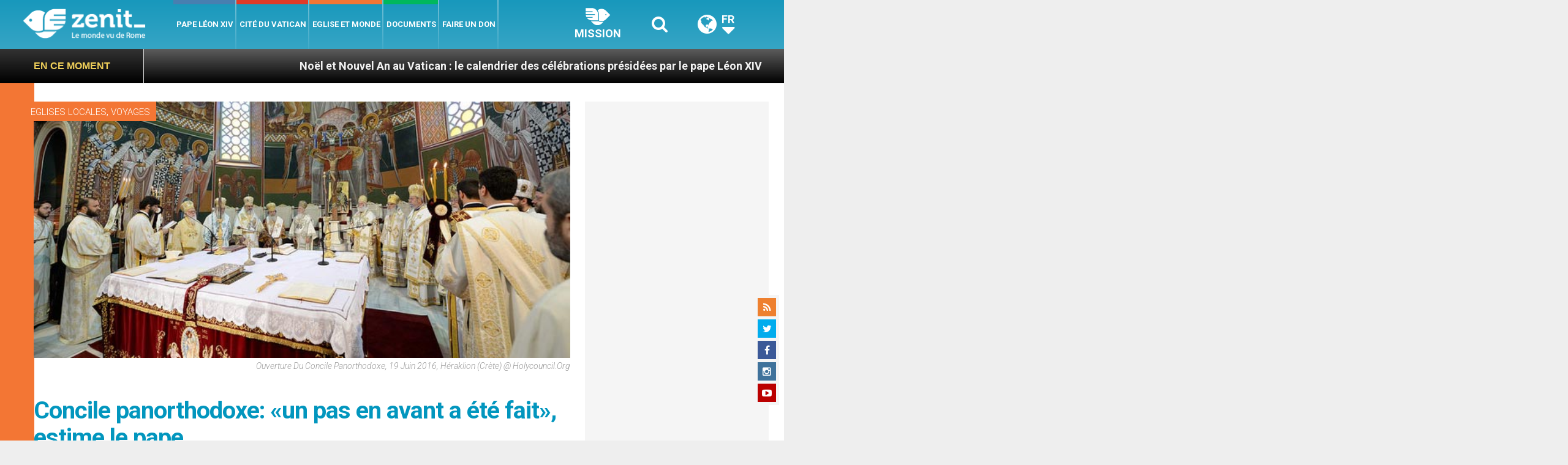

--- FILE ---
content_type: text/html; charset=UTF-8
request_url: https://fr.zenit.org/2016/06/28/concile-panorthodoxe-un-pas-en-avant-a-ete-fait-estime-le-pape/
body_size: 25269
content:
<!DOCTYPE html>
<!--[if lt IE 7 ]>
<html lang="fr-FR" class="ie6"><![endif]-->
<!--[if IE 7 ]>
<html lang="fr-FR" class="ie7"><![endif]-->
<!--[if IE 8 ]>
<html lang="fr-FR" class="ie8"><![endif]-->
<!--[if IE 9 ]>
<html lang="fr-FR" class="ie9"><![endif]-->
<!--[if (gt IE 9)|!(IE)]><!-->
<html lang="fr-FR"><!--<![endif]-->
<head>
    <meta charset="UTF-8">
    <meta http-equiv="X-UA-Compatible" content="IE=edge">
    <meta name="viewport" content="width=device-width">
    <link rel="profile" href="https://gmpg.org/xfn/11">
    <link rel="pingback" href="https://fr.zenit.org/xmlrpc.php">
    <link href="https://maxcdn.bootstrapcdn.com/font-awesome/4.7.0/css/font-awesome.min.css" type="text/css">
<!-- DISABILITATO TEMPORANEAMENTES
    <script async src="//pagead2.googlesyndication.com/pagead/js/adsbygoogle.js"></script>
     <script> (adsbygoogle = window.adsbygoogle || []).push({ google_ad_client: "ca-pub-2750605928273933", enable_page_level_ads: true });</script>-->
	
<!-- Google ADS 
	<script async src="https://pagead2.googlesyndication.com/pagead/js/adsbygoogle.js?client=ca-pub-7448133621512387"
     crossorigin="anonymous"></script>-->
         
<!-- Google ADS  <script async src="https://pagead2.googlesyndication.com/pagead/js/adsbygoogle.js?client=ca-pub-2906450867789614"
     crossorigin="anonymous"></script>-->
       
  <!-- código de AdSense si el usuario esta logueado-->
    <!-- código de AdSense si el usuario esta logueado-->
    <script async src="https://pagead2.googlesyndication.com/pagead/js/adsbygoogle.js?client=ca-pub-2906450867789614"
     crossorigin="anonymous"></script>
         

    <!-- Start of HubSpot Embed Code -->
    <script type="text/javascript" id="hs-script-loader" async defer src="//js.hs-scripts.com/5683922.js"></script>
    <!-- End of HubSpot Embed Code -->

    
    <!-- Google Tag Manager -->
    <script>
            (function(w,d,s,l,i){w[l]=w[l]||[];w[l].push({'gtm.start':
            new Date().getTime(),event:'gtm.js'});var f=d.getElementsByTagName(s)[0],
            j=d.createElement(s),dl=l!='dataLayer'?'&l='+l:'';j.async=true;j.src=
            'https://www.googletagmanager.com/gtm.js?id='+i+dl;f.parentNode.insertBefore(j,f);
            })(window,document,'script','dataLayer','GTM-WNCDGLP');
    </script>
    <!-- End Google Tag Manager -->

        <meta name='robots' content='index, follow, max-image-preview:large, max-snippet:-1, max-video-preview:-1' />
	<style>img:is([sizes="auto" i], [sizes^="auto," i]) { contain-intrinsic-size: 3000px 1500px }</style>
	
	<!-- This site is optimized with the Yoast SEO plugin v24.9 - https://yoast.com/wordpress/plugins/seo/ -->
	<title>Concile panorthodoxe: «un pas en avant a été fait», estime le pape - ZENIT - Français</title>
	<link rel="canonical" href="https://fr.zenit.org/2016/06/28/concile-panorthodoxe-un-pas-en-avant-a-ete-fait-estime-le-pape/" />
	<meta property="og:locale" content="fr_FR" />
	<meta property="og:type" content="article" />
	<meta property="og:title" content="Concile panorthodoxe: «un pas en avant a été fait», estime le pape - ZENIT - Français" />
	<meta property="og:description" content="Conférence de presse dans l’avion Erevan-Rome (5)" />
	<meta property="og:url" content="https://fr.zenit.org/2016/06/28/concile-panorthodoxe-un-pas-en-avant-a-ete-fait-estime-le-pape/" />
	<meta property="og:site_name" content="ZENIT - Français" />
	<meta property="article:publisher" content="https://www.facebook.com/zenitfrancais" />
	<meta property="article:author" content="NULL" />
	<meta property="article:published_time" content="2016-06-28T07:00:24+00:00" />
	<meta property="og:image" content="https://fr.zenit.org/wp-content/uploads/sites/4/2016/06/0c54add8-3556-4270-9354-9da5d9108624.jpg" />
	<meta property="og:image:width" content="640" />
	<meta property="og:image:height" content="306" />
	<meta property="og:image:type" content="image/jpeg" />
	<meta name="author" content="Marina Droujinina" />
	<meta name="twitter:card" content="summary_large_image" />
	<meta name="twitter:creator" content="@NULL" />
	<meta name="twitter:site" content="@zenitfrancais" />
	<meta name="twitter:label1" content="Écrit par" />
	<meta name="twitter:data1" content="Marina Droujinina" />
	<meta name="twitter:label2" content="Durée de lecture estimée" />
	<meta name="twitter:data2" content="1 minute" />
	<script type="application/ld+json" class="yoast-schema-graph">{"@context":"https://schema.org","@graph":[{"@type":"Article","@id":"https://fr.zenit.org/2016/06/28/concile-panorthodoxe-un-pas-en-avant-a-ete-fait-estime-le-pape/#article","isPartOf":{"@id":"https://fr.zenit.org/2016/06/28/concile-panorthodoxe-un-pas-en-avant-a-ete-fait-estime-le-pape/"},"author":{"name":"Marina Droujinina","@id":"https://fr.zenit.org/#/schema/person/9e0e70f4135c2cb06a67099a1ee83c5f"},"headline":"Concile panorthodoxe: «un pas en avant a été fait», estime le pape","datePublished":"2016-06-28T07:00:24+00:00","mainEntityOfPage":{"@id":"https://fr.zenit.org/2016/06/28/concile-panorthodoxe-un-pas-en-avant-a-ete-fait-estime-le-pape/"},"wordCount":225,"publisher":{"@id":"https://fr.zenit.org/#organization"},"image":{"@id":"https://fr.zenit.org/2016/06/28/concile-panorthodoxe-un-pas-en-avant-a-ete-fait-estime-le-pape/#primaryimage"},"thumbnailUrl":"https://fr.zenit.org/wp-content/uploads/sites/4/2016/06/0c54add8-3556-4270-9354-9da5d9108624.jpg","keywords":["concile panorthodoxe","Crête","orthodoxie"],"articleSection":["Eglises locales","Voyages"],"inLanguage":"fr-FR"},{"@type":"WebPage","@id":"https://fr.zenit.org/2016/06/28/concile-panorthodoxe-un-pas-en-avant-a-ete-fait-estime-le-pape/","url":"https://fr.zenit.org/2016/06/28/concile-panorthodoxe-un-pas-en-avant-a-ete-fait-estime-le-pape/","name":"Concile panorthodoxe: «un pas en avant a été fait», estime le pape - ZENIT - Français","isPartOf":{"@id":"https://fr.zenit.org/#website"},"primaryImageOfPage":{"@id":"https://fr.zenit.org/2016/06/28/concile-panorthodoxe-un-pas-en-avant-a-ete-fait-estime-le-pape/#primaryimage"},"image":{"@id":"https://fr.zenit.org/2016/06/28/concile-panorthodoxe-un-pas-en-avant-a-ete-fait-estime-le-pape/#primaryimage"},"thumbnailUrl":"https://fr.zenit.org/wp-content/uploads/sites/4/2016/06/0c54add8-3556-4270-9354-9da5d9108624.jpg","datePublished":"2016-06-28T07:00:24+00:00","breadcrumb":{"@id":"https://fr.zenit.org/2016/06/28/concile-panorthodoxe-un-pas-en-avant-a-ete-fait-estime-le-pape/#breadcrumb"},"inLanguage":"fr-FR","potentialAction":[{"@type":"ReadAction","target":["https://fr.zenit.org/2016/06/28/concile-panorthodoxe-un-pas-en-avant-a-ete-fait-estime-le-pape/"]}]},{"@type":"ImageObject","inLanguage":"fr-FR","@id":"https://fr.zenit.org/2016/06/28/concile-panorthodoxe-un-pas-en-avant-a-ete-fait-estime-le-pape/#primaryimage","url":"https://fr.zenit.org/wp-content/uploads/sites/4/2016/06/0c54add8-3556-4270-9354-9da5d9108624.jpg","contentUrl":"https://fr.zenit.org/wp-content/uploads/sites/4/2016/06/0c54add8-3556-4270-9354-9da5d9108624.jpg","width":640,"height":306,"caption":"Ouverture du Concile panorthodoxe, 19 juin 2016, Héraklion (Crète) @ holycouncil.org"},{"@type":"BreadcrumbList","@id":"https://fr.zenit.org/2016/06/28/concile-panorthodoxe-un-pas-en-avant-a-ete-fait-estime-le-pape/#breadcrumb","itemListElement":[{"@type":"ListItem","position":1,"name":"Home","item":"https://fr.zenit.org/"},{"@type":"ListItem","position":2,"name":"Concile panorthodoxe: «un pas en avant a été fait», estime le pape"}]},{"@type":"WebSite","@id":"https://fr.zenit.org/#website","url":"https://fr.zenit.org/","name":"ZENIT - Francais","description":"Le monde vu de Rome","publisher":{"@id":"https://fr.zenit.org/#organization"},"potentialAction":[{"@type":"SearchAction","target":{"@type":"EntryPoint","urlTemplate":"https://fr.zenit.org/?s={search_term_string}"},"query-input":{"@type":"PropertyValueSpecification","valueRequired":true,"valueName":"search_term_string"}}],"inLanguage":"fr-FR"},{"@type":"Organization","@id":"https://fr.zenit.org/#organization","name":"ZENIT - Francais","url":"https://fr.zenit.org/","logo":{"@type":"ImageObject","inLanguage":"fr-FR","@id":"https://fr.zenit.org/#/schema/logo/image/","url":"https://fr.zenit.org/wp-content/uploads/sites/4/2024/04/01zenit1000pxx1000px.png","contentUrl":"https://fr.zenit.org/wp-content/uploads/sites/4/2024/04/01zenit1000pxx1000px.png","width":1000,"height":1000,"caption":"ZENIT - Francais"},"image":{"@id":"https://fr.zenit.org/#/schema/logo/image/"},"sameAs":["https://www.facebook.com/zenitfrancais","https://x.com/zenitfrancais","https://www.instagram.com/zenitinfos/"]},{"@type":"Person","@id":"https://fr.zenit.org/#/schema/person/9e0e70f4135c2cb06a67099a1ee83c5f","name":"Marina Droujinina","image":{"@type":"ImageObject","inLanguage":"fr-FR","@id":"https://fr.zenit.org/#/schema/person/image/","url":"https://secure.gravatar.com/avatar/fb516e9100d1776c5380a26f254b7eb2bf9634760b9c33a7a38b50389bc8b391?s=96&d=mm&r=g","contentUrl":"https://secure.gravatar.com/avatar/fb516e9100d1776c5380a26f254b7eb2bf9634760b9c33a7a38b50389bc8b391?s=96&d=mm&r=g","caption":"Marina Droujinina"},"description":"Giornalismo (Mosca &amp; Bruxelles). Teologia (Bruxelles, IET).","sameAs":["NULL","https://x.com/NULL"],"url":"https://fr.zenit.org/author/marinadroujinina/"}]}</script>
	<!-- / Yoast SEO plugin. -->


<link rel='dns-prefetch' href='//www.googletagmanager.com' />
<link rel='dns-prefetch' href='//fonts.googleapis.com' />
<link rel='dns-prefetch' href='//pagead2.googlesyndication.com' />
<link rel="alternate" type="application/rss+xml" title="ZENIT - Français &raquo; Flux" href="https://fr.zenit.org/feed/" />
<link rel="alternate" type="application/rss+xml" title="ZENIT - Français &raquo; Flux des commentaires" href="https://fr.zenit.org/comments/feed/" />
<script type="text/javascript">
/* <![CDATA[ */
window._wpemojiSettings = {"baseUrl":"https:\/\/s.w.org\/images\/core\/emoji\/16.0.1\/72x72\/","ext":".png","svgUrl":"https:\/\/s.w.org\/images\/core\/emoji\/16.0.1\/svg\/","svgExt":".svg","source":{"concatemoji":"https:\/\/fr.zenit.org\/wp-includes\/js\/wp-emoji-release.min.js?ver=6.8.3"}};
/*! This file is auto-generated */
!function(s,n){var o,i,e;function c(e){try{var t={supportTests:e,timestamp:(new Date).valueOf()};sessionStorage.setItem(o,JSON.stringify(t))}catch(e){}}function p(e,t,n){e.clearRect(0,0,e.canvas.width,e.canvas.height),e.fillText(t,0,0);var t=new Uint32Array(e.getImageData(0,0,e.canvas.width,e.canvas.height).data),a=(e.clearRect(0,0,e.canvas.width,e.canvas.height),e.fillText(n,0,0),new Uint32Array(e.getImageData(0,0,e.canvas.width,e.canvas.height).data));return t.every(function(e,t){return e===a[t]})}function u(e,t){e.clearRect(0,0,e.canvas.width,e.canvas.height),e.fillText(t,0,0);for(var n=e.getImageData(16,16,1,1),a=0;a<n.data.length;a++)if(0!==n.data[a])return!1;return!0}function f(e,t,n,a){switch(t){case"flag":return n(e,"\ud83c\udff3\ufe0f\u200d\u26a7\ufe0f","\ud83c\udff3\ufe0f\u200b\u26a7\ufe0f")?!1:!n(e,"\ud83c\udde8\ud83c\uddf6","\ud83c\udde8\u200b\ud83c\uddf6")&&!n(e,"\ud83c\udff4\udb40\udc67\udb40\udc62\udb40\udc65\udb40\udc6e\udb40\udc67\udb40\udc7f","\ud83c\udff4\u200b\udb40\udc67\u200b\udb40\udc62\u200b\udb40\udc65\u200b\udb40\udc6e\u200b\udb40\udc67\u200b\udb40\udc7f");case"emoji":return!a(e,"\ud83e\udedf")}return!1}function g(e,t,n,a){var r="undefined"!=typeof WorkerGlobalScope&&self instanceof WorkerGlobalScope?new OffscreenCanvas(300,150):s.createElement("canvas"),o=r.getContext("2d",{willReadFrequently:!0}),i=(o.textBaseline="top",o.font="600 32px Arial",{});return e.forEach(function(e){i[e]=t(o,e,n,a)}),i}function t(e){var t=s.createElement("script");t.src=e,t.defer=!0,s.head.appendChild(t)}"undefined"!=typeof Promise&&(o="wpEmojiSettingsSupports",i=["flag","emoji"],n.supports={everything:!0,everythingExceptFlag:!0},e=new Promise(function(e){s.addEventListener("DOMContentLoaded",e,{once:!0})}),new Promise(function(t){var n=function(){try{var e=JSON.parse(sessionStorage.getItem(o));if("object"==typeof e&&"number"==typeof e.timestamp&&(new Date).valueOf()<e.timestamp+604800&&"object"==typeof e.supportTests)return e.supportTests}catch(e){}return null}();if(!n){if("undefined"!=typeof Worker&&"undefined"!=typeof OffscreenCanvas&&"undefined"!=typeof URL&&URL.createObjectURL&&"undefined"!=typeof Blob)try{var e="postMessage("+g.toString()+"("+[JSON.stringify(i),f.toString(),p.toString(),u.toString()].join(",")+"));",a=new Blob([e],{type:"text/javascript"}),r=new Worker(URL.createObjectURL(a),{name:"wpTestEmojiSupports"});return void(r.onmessage=function(e){c(n=e.data),r.terminate(),t(n)})}catch(e){}c(n=g(i,f,p,u))}t(n)}).then(function(e){for(var t in e)n.supports[t]=e[t],n.supports.everything=n.supports.everything&&n.supports[t],"flag"!==t&&(n.supports.everythingExceptFlag=n.supports.everythingExceptFlag&&n.supports[t]);n.supports.everythingExceptFlag=n.supports.everythingExceptFlag&&!n.supports.flag,n.DOMReady=!1,n.readyCallback=function(){n.DOMReady=!0}}).then(function(){return e}).then(function(){var e;n.supports.everything||(n.readyCallback(),(e=n.source||{}).concatemoji?t(e.concatemoji):e.wpemoji&&e.twemoji&&(t(e.twemoji),t(e.wpemoji)))}))}((window,document),window._wpemojiSettings);
/* ]]> */
</script>
<link rel='stylesheet' id='dashicons-css' href='https://fr.zenit.org/wp-includes/css/dashicons.min.css?ver=6.8.3' type='text/css' media='all' />
<link rel='stylesheet' id='post-views-counter-frontend-css' href='https://fr.zenit.org/wp-content/plugins/post-views-counter/css/frontend.css?ver=1.7.3' type='text/css' media='all' />
<style id='wp-emoji-styles-inline-css' type='text/css'>

	img.wp-smiley, img.emoji {
		display: inline !important;
		border: none !important;
		box-shadow: none !important;
		height: 1em !important;
		width: 1em !important;
		margin: 0 0.07em !important;
		vertical-align: -0.1em !important;
		background: none !important;
		padding: 0 !important;
	}
</style>
<link rel='stylesheet' id='wp-block-library-css' href='https://fr.zenit.org/wp-includes/css/dist/block-library/style.min.css?ver=6.8.3' type='text/css' media='all' />
<style id='classic-theme-styles-inline-css' type='text/css'>
/*! This file is auto-generated */
.wp-block-button__link{color:#fff;background-color:#32373c;border-radius:9999px;box-shadow:none;text-decoration:none;padding:calc(.667em + 2px) calc(1.333em + 2px);font-size:1.125em}.wp-block-file__button{background:#32373c;color:#fff;text-decoration:none}
</style>
<style id='wpecounter-most-viewed-block-style-inline-css' type='text/css'>
.mvpb-post-list {
    margin: 0;
    list-style: none;
}
</style>
<style id='global-styles-inline-css' type='text/css'>
:root{--wp--preset--aspect-ratio--square: 1;--wp--preset--aspect-ratio--4-3: 4/3;--wp--preset--aspect-ratio--3-4: 3/4;--wp--preset--aspect-ratio--3-2: 3/2;--wp--preset--aspect-ratio--2-3: 2/3;--wp--preset--aspect-ratio--16-9: 16/9;--wp--preset--aspect-ratio--9-16: 9/16;--wp--preset--color--black: #000000;--wp--preset--color--cyan-bluish-gray: #abb8c3;--wp--preset--color--white: #ffffff;--wp--preset--color--pale-pink: #f78da7;--wp--preset--color--vivid-red: #cf2e2e;--wp--preset--color--luminous-vivid-orange: #ff6900;--wp--preset--color--luminous-vivid-amber: #fcb900;--wp--preset--color--light-green-cyan: #7bdcb5;--wp--preset--color--vivid-green-cyan: #00d084;--wp--preset--color--pale-cyan-blue: #8ed1fc;--wp--preset--color--vivid-cyan-blue: #0693e3;--wp--preset--color--vivid-purple: #9b51e0;--wp--preset--gradient--vivid-cyan-blue-to-vivid-purple: linear-gradient(135deg,rgba(6,147,227,1) 0%,rgb(155,81,224) 100%);--wp--preset--gradient--light-green-cyan-to-vivid-green-cyan: linear-gradient(135deg,rgb(122,220,180) 0%,rgb(0,208,130) 100%);--wp--preset--gradient--luminous-vivid-amber-to-luminous-vivid-orange: linear-gradient(135deg,rgba(252,185,0,1) 0%,rgba(255,105,0,1) 100%);--wp--preset--gradient--luminous-vivid-orange-to-vivid-red: linear-gradient(135deg,rgba(255,105,0,1) 0%,rgb(207,46,46) 100%);--wp--preset--gradient--very-light-gray-to-cyan-bluish-gray: linear-gradient(135deg,rgb(238,238,238) 0%,rgb(169,184,195) 100%);--wp--preset--gradient--cool-to-warm-spectrum: linear-gradient(135deg,rgb(74,234,220) 0%,rgb(151,120,209) 20%,rgb(207,42,186) 40%,rgb(238,44,130) 60%,rgb(251,105,98) 80%,rgb(254,248,76) 100%);--wp--preset--gradient--blush-light-purple: linear-gradient(135deg,rgb(255,206,236) 0%,rgb(152,150,240) 100%);--wp--preset--gradient--blush-bordeaux: linear-gradient(135deg,rgb(254,205,165) 0%,rgb(254,45,45) 50%,rgb(107,0,62) 100%);--wp--preset--gradient--luminous-dusk: linear-gradient(135deg,rgb(255,203,112) 0%,rgb(199,81,192) 50%,rgb(65,88,208) 100%);--wp--preset--gradient--pale-ocean: linear-gradient(135deg,rgb(255,245,203) 0%,rgb(182,227,212) 50%,rgb(51,167,181) 100%);--wp--preset--gradient--electric-grass: linear-gradient(135deg,rgb(202,248,128) 0%,rgb(113,206,126) 100%);--wp--preset--gradient--midnight: linear-gradient(135deg,rgb(2,3,129) 0%,rgb(40,116,252) 100%);--wp--preset--font-size--small: 13px;--wp--preset--font-size--medium: 20px;--wp--preset--font-size--large: 36px;--wp--preset--font-size--x-large: 42px;--wp--preset--spacing--20: 0.44rem;--wp--preset--spacing--30: 0.67rem;--wp--preset--spacing--40: 1rem;--wp--preset--spacing--50: 1.5rem;--wp--preset--spacing--60: 2.25rem;--wp--preset--spacing--70: 3.38rem;--wp--preset--spacing--80: 5.06rem;--wp--preset--shadow--natural: 6px 6px 9px rgba(0, 0, 0, 0.2);--wp--preset--shadow--deep: 12px 12px 50px rgba(0, 0, 0, 0.4);--wp--preset--shadow--sharp: 6px 6px 0px rgba(0, 0, 0, 0.2);--wp--preset--shadow--outlined: 6px 6px 0px -3px rgba(255, 255, 255, 1), 6px 6px rgba(0, 0, 0, 1);--wp--preset--shadow--crisp: 6px 6px 0px rgba(0, 0, 0, 1);}:where(.is-layout-flex){gap: 0.5em;}:where(.is-layout-grid){gap: 0.5em;}body .is-layout-flex{display: flex;}.is-layout-flex{flex-wrap: wrap;align-items: center;}.is-layout-flex > :is(*, div){margin: 0;}body .is-layout-grid{display: grid;}.is-layout-grid > :is(*, div){margin: 0;}:where(.wp-block-columns.is-layout-flex){gap: 2em;}:where(.wp-block-columns.is-layout-grid){gap: 2em;}:where(.wp-block-post-template.is-layout-flex){gap: 1.25em;}:where(.wp-block-post-template.is-layout-grid){gap: 1.25em;}.has-black-color{color: var(--wp--preset--color--black) !important;}.has-cyan-bluish-gray-color{color: var(--wp--preset--color--cyan-bluish-gray) !important;}.has-white-color{color: var(--wp--preset--color--white) !important;}.has-pale-pink-color{color: var(--wp--preset--color--pale-pink) !important;}.has-vivid-red-color{color: var(--wp--preset--color--vivid-red) !important;}.has-luminous-vivid-orange-color{color: var(--wp--preset--color--luminous-vivid-orange) !important;}.has-luminous-vivid-amber-color{color: var(--wp--preset--color--luminous-vivid-amber) !important;}.has-light-green-cyan-color{color: var(--wp--preset--color--light-green-cyan) !important;}.has-vivid-green-cyan-color{color: var(--wp--preset--color--vivid-green-cyan) !important;}.has-pale-cyan-blue-color{color: var(--wp--preset--color--pale-cyan-blue) !important;}.has-vivid-cyan-blue-color{color: var(--wp--preset--color--vivid-cyan-blue) !important;}.has-vivid-purple-color{color: var(--wp--preset--color--vivid-purple) !important;}.has-black-background-color{background-color: var(--wp--preset--color--black) !important;}.has-cyan-bluish-gray-background-color{background-color: var(--wp--preset--color--cyan-bluish-gray) !important;}.has-white-background-color{background-color: var(--wp--preset--color--white) !important;}.has-pale-pink-background-color{background-color: var(--wp--preset--color--pale-pink) !important;}.has-vivid-red-background-color{background-color: var(--wp--preset--color--vivid-red) !important;}.has-luminous-vivid-orange-background-color{background-color: var(--wp--preset--color--luminous-vivid-orange) !important;}.has-luminous-vivid-amber-background-color{background-color: var(--wp--preset--color--luminous-vivid-amber) !important;}.has-light-green-cyan-background-color{background-color: var(--wp--preset--color--light-green-cyan) !important;}.has-vivid-green-cyan-background-color{background-color: var(--wp--preset--color--vivid-green-cyan) !important;}.has-pale-cyan-blue-background-color{background-color: var(--wp--preset--color--pale-cyan-blue) !important;}.has-vivid-cyan-blue-background-color{background-color: var(--wp--preset--color--vivid-cyan-blue) !important;}.has-vivid-purple-background-color{background-color: var(--wp--preset--color--vivid-purple) !important;}.has-black-border-color{border-color: var(--wp--preset--color--black) !important;}.has-cyan-bluish-gray-border-color{border-color: var(--wp--preset--color--cyan-bluish-gray) !important;}.has-white-border-color{border-color: var(--wp--preset--color--white) !important;}.has-pale-pink-border-color{border-color: var(--wp--preset--color--pale-pink) !important;}.has-vivid-red-border-color{border-color: var(--wp--preset--color--vivid-red) !important;}.has-luminous-vivid-orange-border-color{border-color: var(--wp--preset--color--luminous-vivid-orange) !important;}.has-luminous-vivid-amber-border-color{border-color: var(--wp--preset--color--luminous-vivid-amber) !important;}.has-light-green-cyan-border-color{border-color: var(--wp--preset--color--light-green-cyan) !important;}.has-vivid-green-cyan-border-color{border-color: var(--wp--preset--color--vivid-green-cyan) !important;}.has-pale-cyan-blue-border-color{border-color: var(--wp--preset--color--pale-cyan-blue) !important;}.has-vivid-cyan-blue-border-color{border-color: var(--wp--preset--color--vivid-cyan-blue) !important;}.has-vivid-purple-border-color{border-color: var(--wp--preset--color--vivid-purple) !important;}.has-vivid-cyan-blue-to-vivid-purple-gradient-background{background: var(--wp--preset--gradient--vivid-cyan-blue-to-vivid-purple) !important;}.has-light-green-cyan-to-vivid-green-cyan-gradient-background{background: var(--wp--preset--gradient--light-green-cyan-to-vivid-green-cyan) !important;}.has-luminous-vivid-amber-to-luminous-vivid-orange-gradient-background{background: var(--wp--preset--gradient--luminous-vivid-amber-to-luminous-vivid-orange) !important;}.has-luminous-vivid-orange-to-vivid-red-gradient-background{background: var(--wp--preset--gradient--luminous-vivid-orange-to-vivid-red) !important;}.has-very-light-gray-to-cyan-bluish-gray-gradient-background{background: var(--wp--preset--gradient--very-light-gray-to-cyan-bluish-gray) !important;}.has-cool-to-warm-spectrum-gradient-background{background: var(--wp--preset--gradient--cool-to-warm-spectrum) !important;}.has-blush-light-purple-gradient-background{background: var(--wp--preset--gradient--blush-light-purple) !important;}.has-blush-bordeaux-gradient-background{background: var(--wp--preset--gradient--blush-bordeaux) !important;}.has-luminous-dusk-gradient-background{background: var(--wp--preset--gradient--luminous-dusk) !important;}.has-pale-ocean-gradient-background{background: var(--wp--preset--gradient--pale-ocean) !important;}.has-electric-grass-gradient-background{background: var(--wp--preset--gradient--electric-grass) !important;}.has-midnight-gradient-background{background: var(--wp--preset--gradient--midnight) !important;}.has-small-font-size{font-size: var(--wp--preset--font-size--small) !important;}.has-medium-font-size{font-size: var(--wp--preset--font-size--medium) !important;}.has-large-font-size{font-size: var(--wp--preset--font-size--large) !important;}.has-x-large-font-size{font-size: var(--wp--preset--font-size--x-large) !important;}
:where(.wp-block-post-template.is-layout-flex){gap: 1.25em;}:where(.wp-block-post-template.is-layout-grid){gap: 1.25em;}
:where(.wp-block-columns.is-layout-flex){gap: 2em;}:where(.wp-block-columns.is-layout-grid){gap: 2em;}
:root :where(.wp-block-pullquote){font-size: 1.5em;line-height: 1.6;}
</style>
<link rel='stylesheet' id='ctf_styles-css' href='https://fr.zenit.org/wp-content/plugins/custom-twitter-feeds/css/ctf-styles.min.css?ver=2.3.1' type='text/css' media='all' />
<link rel='stylesheet' id='url-shortify-css' href='https://fr.zenit.org/wp-content/plugins/url-shortify/lite/dist/styles/url-shortify.css?ver=1.10.5.1' type='text/css' media='all' />
<link rel='stylesheet' id='dynamic-theme-style-css' href='https://fr.zenit.org/wp-content/themes/zenit-2018/css/dynamic-style.css?ver=1.0.0' type='text/css' media='all' />
<style id='dynamic-theme-style-inline-css' type='text/css'>
.menu-category-color-69353:before {background: #0D0084;}.menu-category-color-66738:before {background: #0D0084;}.menu-category-color-69339:before {background: #6650FE;}.menu-category-color-69281:before {background: #6153D3;}.menu-category-color-20007:before {background: #f3d166;}.menu-category-color-69334:before {background: #1700AA;}.menu-category-color-60025:before {background: #6480FF;}.menu-category-color-1:before {background: #6480FF;}.menu-category-color-40005:before {background: #f37634;}.menu-category-color-69292:before {background: #D7A8FF;}.menu-category-color-69344:before {background: #1BA6FF;}.menu-category-color-20006:before {background: #f3d166;}.menu-category-color-66937:before {background: #2E50FE;}.menu-category-color-69291:before {background: #00FF5C;}.menu-category-color-69331:before {background: #1582D3;}.menu-category-color-69332:before {background: #5CA8D3;}.menu-category-color-69315:before {background: #FDAE01;}.menu-category-color-30001:before {background: #df3a28;}.menu-category-color-69274:before {background: #00AB5A;}.menu-category-color-69351:before {background: #FF5E00;}.menu-category-color-30000:before {background: #df3a28;}.menu-category-color-66722:before {background: #FF5D58;}.menu-category-color-69341:before {background: #D50658;}.menu-category-color-69346:before {background: #D50184;}.menu-category-color-69355:before {background: #2680FF;}.menu-category-color-69366:before {background: #590200;}.menu-category-color-66686:before {background: #00FFAC;}.menu-category-color-66670:before {background: #008503;}.menu-category-color-69329:before {background: #008485;}.menu-category-color-69296:before {background: #5CD1FF;}.menu-category-color-69322:before {background: #008485;}.menu-category-color-69319:before {background: #00FF5C;}.menu-category-color-66763:before {background: #00C9CA;}.menu-category-color-66557:before {background: #f37634;}.menu-category-color-69290:before {background: #00AC05;}.menu-category-color-69298:before {background: #CB0900;}.menu-category-color-69337:before {background: #84FEFF;}.menu-category-color-66705:before {background: #487FB0;}.menu-category-color-50000:before {background: #00b85d;}.menu-category-color-66662:before {background: #00D508;}.menu-category-color-40007:before {background: #f37634;}.menu-category-color-66783:before {background: #00F408;}.menu-category-color-66739:before {background: #6650FE;}.menu-category-color-66590:before {background: #00AC05;}.menu-category-color-66726:before {background: #0CD1FF;}.menu-category-color-40000:before {background: #f37634;}.menu-category-color-40003:before {background: #f37634;}.menu-category-color-66673:before {background: #5CD1FF;}.menu-category-color-69287:before {background: #487FB0;}.menu-category-color-30005:before {background: #df3a28;}.menu-category-color-60029:before {background: #f37634;}.menu-category-color-69286:before {background: #1700AA;}.menu-category-color-66616:before {background: #FF00FE;}.menu-category-color-69340:before {background: #FF8684;}.menu-category-color-69338:before {background: #008485;}.menu-category-color-66788:before {background: #3587FF;}.menu-category-color-69330:before {background: #3400FE;}.menu-category-color-69356:before {background: #FFC444;}.menu-category-color-69327:before {background: #D45B58;}.menu-category-color-40008:before {background: #f37634;}.menu-category-color-66782:before {background: #D38700;}.menu-category-color-69328:before {background: #54AB5A;}.menu-category-color-69301:before {background: #8756AA;}.menu-category-color-69284:before {background: #8D00FE;}.menu-category-color-66999:before {background: #2400D3;}.menu-category-color-69275:before {background: #008485;}.menu-category-color-66792:before {background: #5F00AA;}.menu-category-color-69325:before {background: #D658AA;}.menu-category-color-40009:before {background: #f37634;}.menu-category-color-60002:before {background: #a235b8;}.menu-category-color-69294:before {background: #D600AA;}.menu-category-color-69314:before {background: #FF5D58;}.menu-category-color-66698:before {background: #D45B58;}.menu-category-color-40006:before {background: #f37634;}.menu-category-color-69358:before {background: #FF00FE;}.menu-category-color-69347:before {background: #5D0084;}.menu-category-color-69335:before {background: #595959;}.menu-category-color-69326:before {background: #3587FF;}.menu-category-color-66684:before {background: #00FF86;}.menu-category-color-66573:before {background: #060059;}.menu-category-color-69318:before {background: #6300D3;}.menu-category-color-69279:before {background: #FF0F00;}.menu-category-color-66575:before {background: #8B80FE;}.menu-category-color-20001:before {background: #f3d166;}.menu-category-color-66810:before {background: #065784;}.menu-category-color-66708:before {background: #6480FF;}.menu-category-color-66914:before {background: #860058;}.menu-category-color-69285:before {background: #B251FE;}.menu-category-color-69288:before {background: #E8194D;}.menu-category-color-66712:before {background: #FCD65A;}.menu-category-color-20000:before {background: #f3d166;}.menu-category-color-69352:before {background: #487FB0;}.menu-category-color-30003:before {background: #df3a28;}.menu-category-color-69343:before {background: #D600AA;}.menu-category-color-69324:before {background: #1700AA;}.menu-category-color-69280:before {background: #4E44FF;}.menu-category-color-20003:before {background: #f3d166;}.menu-category-color-60003:before {background: #a235b8;}.menu-category-color-30002:before {background: #df3a28;}.menu-category-color-66866:before {background: #6650FE;}.menu-category-color-69362:before {background: #6650FE;}.menu-category-color-69333:before {background: #AC0258;}.menu-category-color-69348:before {background: #8C51FE;}.menu-category-color-69299:before {background: #5CA8D3;}.menu-category-color-69300:before {background: #00D3AB;}.menu-category-color-66744:before {background: #5CA8D3;}.menu-category-color-60000:before {background: #a235b8;}.menu-category-color-66359:before {background: #a235b8;}.menu-category-color-40004:before {background: #f37634;}.menu-category-color-66595:before {background: #B251FE;}.menu-category-color-60001:before {background: #a235b8;}.menu-category-color-69354:before {background: #81AC04;}.menu-category-color-69276:before {background: #8D00FE;}.menu-category-color-40001:before {background: #f37634;}.menu-category-color-69295:before {background: #0ED800;}.menu-category-color-69336:before {background: #FF0B57;}.menu-category-color-60050:before {background: #f37634;}.menu-category-color-66556:before {background: #f37634;}.menu-category-color-66989:before {background: #00AC05;}.menu-category-color-66858:before {background: #FF0F00;}.menu-category-color-69317:before {background: #FF5E00;}.menu-category-color-66563:before {background: #f37634;}.menu-category-color-69316:before {background: #0D0084;}.menu-category-color-20004:before {background: #f3d166;}.menu-category-color-60004:before {background: #a235b8;}
</style>
<link rel='stylesheet' id='font-awesome-css' href='https://fr.zenit.org/wp-content/themes/wp-prosperity/fonts/font-awesome/css/font-awesome.min.css?ver=4.4.0' type='text/css' media='all' />
<link rel='stylesheet' id='bootstrap-css' href='https://fr.zenit.org/wp-content/themes/wp-prosperity/bootstrap.min.css?ver=3.3.1' type='text/css' media='all' />
<link rel='stylesheet' id='Roboto-css' href='//fonts.googleapis.com/css?family=Roboto%3A300%2C300italic%2C700%2C700italic&#038;subset=latin&#038;ver=6.8.3' type='text/css' media='all' />
<link rel='stylesheet' id='wp_mailjet_form_builder_widget-widget-front-styles-css' href='https://fr.zenit.org/wp-content/plugins/mailjet-for-wordpress/src/widgetformbuilder/css/front-widget.css?ver=5.5.2' type='text/css' media='all' />
<link rel='stylesheet' id='theme-style-min-css' href='https://fr.zenit.org/wp-content/themes/zenit-2018/css/theme-style.min.css?ver=1.0' type='text/css' media='all' />
<script type="text/javascript" src="https://fr.zenit.org/wp-includes/js/jquery/jquery.min.js?ver=3.7.1" id="jquery-core-js"></script>
<script type="text/javascript" src="https://fr.zenit.org/wp-includes/js/jquery/jquery-migrate.min.js?ver=3.4.1" id="jquery-migrate-js"></script>
<script type="text/javascript" id="url-shortify-js-extra">
/* <![CDATA[ */
var usParams = {"ajaxurl":"https:\/\/fr.zenit.org\/wp-admin\/admin-ajax.php"};
/* ]]> */
</script>
<script type="text/javascript" src="https://fr.zenit.org/wp-content/plugins/url-shortify/lite/dist/scripts/url-shortify.js?ver=1.10.5.1" id="url-shortify-js"></script>

<!-- Google tag (gtag.js) snippet added by Site Kit -->

<!-- Extrait Google Analytics ajouté par Site Kit -->
<script type="text/javascript" src="https://www.googletagmanager.com/gtag/js?id=GT-5M8TL2D" id="google_gtagjs-js" async></script>
<script type="text/javascript" id="google_gtagjs-js-after">
/* <![CDATA[ */
window.dataLayer = window.dataLayer || [];function gtag(){dataLayer.push(arguments);}
gtag("set","linker",{"domains":["fr.zenit.org"]});
gtag("js", new Date());
gtag("set", "developer_id.dZTNiMT", true);
gtag("config", "GT-5M8TL2D");
/* ]]> */
</script>

<!-- End Google tag (gtag.js) snippet added by Site Kit -->
<!--[if lt IE 9]>
<script type="text/javascript" src="https://fr.zenit.org/wp-content/themes/zenit-2018/js/html5-shiv.js?ver=3.7.3" id="zenit-html5-js"></script>
<![endif]-->
<link rel="https://api.w.org/" href="https://fr.zenit.org/wp-json/" /><link rel="alternate" title="JSON" type="application/json" href="https://fr.zenit.org/wp-json/wp/v2/posts/55174" /><link rel="EditURI" type="application/rsd+xml" title="RSD" href="https://fr.zenit.org/xmlrpc.php?rsd" />
<meta name="generator" content="WordPress 6.8.3" />
<link rel='shortlink' href='https://fr.zenit.org/?p=55174' />
<link rel="alternate" title="oEmbed (JSON)" type="application/json+oembed" href="https://fr.zenit.org/wp-json/oembed/1.0/embed?url=https%3A%2F%2Ffr.zenit.org%2F2016%2F06%2F28%2Fconcile-panorthodoxe-un-pas-en-avant-a-ete-fait-estime-le-pape%2F" />
<link rel="alternate" title="oEmbed (XML)" type="text/xml+oembed" href="https://fr.zenit.org/wp-json/oembed/1.0/embed?url=https%3A%2F%2Ffr.zenit.org%2F2016%2F06%2F28%2Fconcile-panorthodoxe-un-pas-en-avant-a-ete-fait-estime-le-pape%2F&#038;format=xml" />
<meta name="generator" content="Site Kit by Google 1.124.0" /><meta name="google-site-verification" content="aJssr01rsx8mfyUbUeDHJqmsTyzrDGgGx-q5TYueMlo" />        <style type="text/css" id="pf-main-css">
            
				@media screen {
					.printfriendly {
						z-index: 1000; display: flex; margin: 0px 0px 0px 0px
					}
					.printfriendly a, .printfriendly a:link, .printfriendly a:visited, .printfriendly a:hover, .printfriendly a:active {
						font-weight: 600;
						cursor: pointer;
						text-decoration: none;
						border: none;
						-webkit-box-shadow: none;
						-moz-box-shadow: none;
						box-shadow: none;
						outline:none;
						font-size: 14px !important;
						color: #3AAA11 !important;
					}
					.printfriendly.pf-alignleft {
						justify-content: start;
					}
					.printfriendly.pf-alignright {
						justify-content: end;
					}
					.printfriendly.pf-aligncenter {
						justify-content: center;
						
					}
				}

				.pf-button-img {
					border: none;
					-webkit-box-shadow: none;
					-moz-box-shadow: none;
					box-shadow: none;
					padding: 0;
					margin: 0;
					display: inline;
					vertical-align: middle;
				}

				img.pf-button-img + .pf-button-text {
					margin-left: 6px;
				}

				@media print {
					.printfriendly {
						display: none;
					}
				}
				        </style>

            
        <style type="text/css" id="pf-excerpt-styles">
          .pf-button.pf-button-excerpt {
              display: none;
           }
        </style>

                <style>
    .custom-popular-posts {
        width: 100%;
    }
    
    .custom-popular-item {
        display: flex;
        align-items: flex-start;
        margin-bottom: 15px;
        padding-bottom: 15px;
        border-bottom: 1px solid #eee;
        gap: 12px;
    }
    
    .custom-thumbnail {
        flex: 0 0 70px;
    }
    
    .custom-thumbnail img {
        width: 70px !important;
        height: 70px !important;
        object-fit: cover !important;
        border-radius: 4px !important;
    }
    
    .default-thumb {
        width: 70px;
        height: 70px;
        background: #f0f0f0;
        border-radius: 4px;
        display: flex;
        align-items: center;
        justify-content: center;
        color: #999;
        font-size: 20px;
    }
    
    .custom-content {
        flex: 1;
    }
    
    .custom-content a {
        text-decoration: none;
        font-weight: 500;
        line-height: 1.4;
        color: #333;
        font-size: 14px;
        display: block;
    }
    
    .custom-content a:hover {
        color: #0073aa;
    }
    
    .post-date {
        font-size: 11px !important;
        color: #666 !important;
        margin-top: 5px !important;
    }
    </style>
    <meta name="viewport" content="width=device-width, initial-scale=1" />

<!-- Custom Styles from Theme Setting Page -->
<style type="text/css">
.site-container, .unboxed .site-inner, .unboxed .wrap { max-width:1360px; }
.unboxed .slideslider .flex-caption-wrap { max-width:1360px !important; }
.site-header .wrap { height:80px;}
.entry-footer .entry-meta { padding:0; background:transparent; }
h1.site-title, .site-title { font-family:Roboto;font-size:30px;text-transform:none; }
h1,h2,h3,h4,h5,h6 { font-family:Roboto;text-transform:none; }
h2.widgettitle, h2.widget-title {font-size:24px;}
h1 {font-size:48px;}
h2 {font-size:28px;}
h3 {font-size:26px;}
h4 {font-size:24px;}
h5 {font-size:20px;}
h6 {font-size:18px;}
h1 {letter-spacing:-1px;}
h2 {letter-spacing:-1px;}
body { font-family:Roboto;font-style:normal;font-weight:300;font-size:18px;line-height:1.5;text-transform:none; }
.site-inner .sidebar { font-family:Roboto;font-size:14px;line-height:1.5;text-transform:none; }
.nav-primary { font-family:Roboto;font-size:16px;text-transform:none; }
.nav-secondary { font-family:Roboto;font-size:18px;text-transform:none; }
.nav-fixed { font-family:Roboto;font-size:14px;text-transform:none; }
.comment-metadata,.wp-caption,.wp-caption-text,.entry-caption,.gallery-caption,.entry-media .thumb-caption,.sitemap-entry-meta,.entry-meta { font-family:Roboto;font-size:14px;text-transform:none; }
.site-container { border: 0; }
.site-container { border-color:#0196be; }
.site-header { background-color:#ffffff !important;}
.darkheader .site-header { background-color:#ffffff !important;}
.site-header { border-color:#ffffff !important;}
.darkheader .site-header { border-color:#ffffff !important;}
.site-title { color:#ffffff!important;}
.darkheader .site-title { color:#ffffff!important;}
.site-inner-wrap { color:#1c1c1c; }
h2.feat-title { background-color:#ffffff; }
h2.feat-title { padding:0 0 3px; }
h2.feat-title { background-image:url(https://fr.zenit.org/wp-content/themes/wp-prosperity/images/dotted-line.png); background-position:bottom left; background-repeat:repeat-x; }
#footer-widgets {
    padding: 80px 0 10px;
    margin: 0 auto;
    background: white;
    border-top: 1px solid transparent;
    color: #999;
}

h1.entry-title {
    line-height: 44px;
}
h2.feat-title a {
    letter-spacing: .2px;
}
.ep-left h2.entry-title {
    font-size:48px;
	line-height:1.0;
	}
    
.ep-right h2.entry-title {
    font-size:20px;
	line-height:1.2;
	letter-spacing:0;
	}
.more-headlines h2.entry-title {
    font-size:17px;
    line-height:1.2;
    letter-spacing:0;
    }    
.home-mid h2.entry-title {
    letter-spacing:0;
	font-size:24px;
	line-height:1.1;
	}
.home-mid .postcat {
    font-size:15px;
	font-weight:bold;
	text-transform:uppercase;
	letter-spacing:0.5px;
	}
.home-mid-excerpt {
    line-height:1.5;
	font-size:14px;
	}
.home-mid .smallthumb h2.entry-title {
    font-size:18px;
	line-height:1.2;
	}
.smallthumb .home-mid-excerpt {
    line-height:1.4em;
	max-height:3.8em;
	font-size:13px;
	}
    .home-mid .smallthumb .postcat {
    font-size:14px;
	}
    div.single-entry-excerpt p {
    font-size: 24px;
    line-height: 30px;
}
div.upw-content blockquote p {
    font-weight: bold;
    font-family: Lucida Grande;
    font-size: 16px;
    font-style: italic;
}

div.upw-content p {
    font-weight: bold;
    font-style: italic;
    font-family: Lucida Grande;
}
form.validate {
    background-color: #faf7fa;
}
p.email-intro {
    font-weight: bold;
    font-family: Lucida Grande;
}

home-ad,
.home-ad .wrap,
.ep-left .lg-feat-excerpt { 
    overflow:hidden !important; 
    }
    
    .wp-caption-text {
    display: block!important;
    padding-bottom: 10px;
}

/* Alteriade - 21/03/2022 */

.widget_mailpoet_form .widget-wrap {
    padding:0;
}
.widget_mailpoet_form .widget-wrap .mailpoet_paragraph input {
    max-width:100%;
}
.widget_mailpoet_form .widget-wrap .mailpoet_vertically_align_top {
    flex-basis:auto !important;
}
.mailpoet_validate_success {
    color:#FFFFFF;
    font-size: 16px;
    font-weight:bold;
}
</style>

<!-- Balises Meta Google AdSense ajoutées par Site Kit -->
<meta name="google-adsense-platform-account" content="ca-host-pub-2644536267352236">
<meta name="google-adsense-platform-domain" content="sitekit.withgoogle.com">
<!-- Fin des balises Meta End Google AdSense ajoutées par Site Kit -->
<style class="wpcode-css-snippet">.article-listing .articles-container .articles article {
  
    opacity: 1!important;
}
@media only screen and (max-width: 1024px) {
    .mission {
        display: block!important;
    }
</style><script>console.log("Ejemplo");
jQuery(document).ready(function() {
    jQuery('header > div > div.col-md-auto.d-flex.align-items-center.right-content.mission-edition-container > a').click(function() {
		console.log("GotoURL");
  		window.location = 'https://fr.zenit.org/qui-sommes-nous/';
		  return false; // cancel the event

    });
	
	jQuery("div.widget-wrap > a").attr("target","_blank");

});
	
	
</script>
<!-- Extrait Google AdSense ajouté par Site Kit -->
<script type="text/javascript" async="async" src="https://pagead2.googlesyndication.com/pagead/js/adsbygoogle.js?client=ca-pub-2906450867789614&amp;host=ca-host-pub-2644536267352236" crossorigin="anonymous"></script>

<!-- Arrêter l&#039;extrait Google AdSense ajouté par Site Kit -->
<link rel="icon" href="https://fr.zenit.org/wp-content/uploads/sites/4/2020/07/9e4929ea-cropped-dfdb632a-favicon_1.png" sizes="32x32" />
<link rel="icon" href="https://fr.zenit.org/wp-content/uploads/sites/4/2020/07/9e4929ea-cropped-dfdb632a-favicon_1.png" sizes="192x192" />
<link rel="apple-touch-icon" href="https://fr.zenit.org/wp-content/uploads/sites/4/2020/07/9e4929ea-cropped-dfdb632a-favicon_1.png" />
<meta name="msapplication-TileImage" content="https://fr.zenit.org/wp-content/uploads/sites/4/2020/07/9e4929ea-cropped-dfdb632a-favicon_1.png" />
<style>.shorten_url { 
	   padding: 10px 10px 10px 10px ; 
	   border: 1px solid #AAAAAA ; 
	   background-color: #EEEEEE ;
}</style></head>

<body class="wp-singular post-template-default single single-post postid-55174 single-format-standard wp-theme-wp-prosperity wp-child-theme-zenit-2018 c-sw two-column unboxed" itemscope="itemscope" itemtype="https://schema.org/WebPage">

<!-- Google Tag Manager (noscript) -->
<noscript>
    <iframe src="https://www.googletagmanager.com/ns.html?id=GTM-WNCDGLP" height="0" width="0" style="display:none;visibility:hidden"></iframe>
</noscript>
<!-- End Google Tag Manager (noscript) -->


<!-- OUTER SITE CONTAINER (.site-container) -->
<div class="site-container">

    

    <!-- SITE HEADER (.site-header) -->
    <header class="site-header" itemscope="itemscope" itemtype="https://schema.org/WPHeader">

        <div class="wrap row align-items-center">
            <div class="col-12 col-md-auto site-branding">

                <a href="https://fr.zenit.org/" title="ZENIT &#8211; Français" rel="home">
                    <div class="site-title" itemprop="headline">
                                            <span class="site-logo">
                            <img src="https://fr.zenit.org/wp-content/uploads/sites/4/2021/12/fr-logo-footer.png" alt="ZENIT &#8211; Français" width="200"/>
                        </span>
                                        </div>
                </a>

                <nav class="nav-primary nav-primary-mobile" itemscope="itemscope" itemtype="https://schema.org/SiteNavigationElement">
                    <div class="wrap">
                        <span class="menu-toggle">
                            <i class="fa fa-navicon"></i>
                        </span>
                        <ul id="topnav" class="nav-menu"><li id="menu-item-127232" class="menu-item menu-item-type-taxonomy menu-item-object-category current-post-ancestor menu-item-127232 menu-category-color-20000"><a href="https://fr.zenit.org/category/pope-francis/">Pape François</a></li>
<li id="menu-item-127233" class="menu-item menu-item-type-taxonomy menu-item-object-category menu-item-127233 menu-category-color-30000"><a href="https://fr.zenit.org/category/rome/">Cité du Vatican</a></li>
<li id="menu-item-127231" class="menu-item menu-item-type-taxonomy menu-item-object-category current-post-ancestor menu-item-127231 menu-category-color-40000"><a href="https://fr.zenit.org/category/church-and-world/">Eglise et monde</a></li>
<li id="menu-item-127230" class="menu-item menu-item-type-taxonomy menu-item-object-category menu-item-127230 menu-category-color-50000"><a href="https://fr.zenit.org/category/documents-2/">Documents</a></li>
<li id="menu-item-127234" class="menu-item menu-item-type-custom menu-item-object-custom menu-item-127234"><a href="https://regnumchristi.iraiser.eu/zenit/~mon-don?_cv=1">Faire un don</a></li>
</ul>                    </div>
                <nav>
                        
            </div><!-- .site-branding -->

            <div class="col-12 col-md-auto header-main-menu d-flex align-items-center">
                <ul id="secnav" class="nav-menu"><li id="menu-item-215858" class="menu-item menu-item-type-taxonomy menu-item-object-category menu-item-215858 menu-category-color-69352"><a href="https://fr.zenit.org/category/pape-leon-xiv/">Pape Léon XIV</a></li>
<li id="menu-item-127223" class="menu-item menu-item-type-taxonomy menu-item-object-category menu-item-127223 menu-category-color-30000"><a href="https://fr.zenit.org/category/rome/">Cité du Vatican</a></li>
<li id="menu-item-127221" class="menu-item menu-item-type-taxonomy menu-item-object-category current-post-ancestor menu-item-127221 menu-category-color-40000"><a href="https://fr.zenit.org/category/church-and-world/">Eglise et monde</a></li>
<li id="menu-item-127220" class="menu-item menu-item-type-taxonomy menu-item-object-category menu-item-127220 menu-category-color-50000"><a href="https://fr.zenit.org/category/documents-2/">Documents</a></li>
<li id="menu-item-127224" class="menu-item menu-item-type-custom menu-item-object-custom menu-item-127224"><a target="_blank" href="https://regnumchristi.iraiser.eu/zenit/~mon-don?_cv=1">Faire un don</a></li>
</ul>            </div>

            <div class="col-md-auto d-flex align-items-center right-content mission-edition-container">

                <a href="/mission-the-zenit-project/">
                    <div class="mission">
                        <img src="https://fr.zenit.org/wp-content/themes/zenit-2018/images/mission.png">
                        <p>Mission</p>
                    </div>
                </a>

                                    <div class="search-button">
                        <i class="fa fa-search"></i>
                    </div>
                
                <div class="edition-drop">
                    <ul class="edition-list">
                        <li>
                            <span>
                                <i class="fa fa-globe" aria-hidden="true"></i>
                                <span class="site-lang">
                                    FR                                </span>
                                <i class="fa fa-caret-down"></i>
                            </span>
                            <ul id="menu-edition-dropdown" class="edition-list"><li id="menu-item-127225" class="menu-item menu-item-type-custom menu-item-object-custom menu-item-127225"><a href="https://zenit.org/">English</a></li>
<li id="menu-item-127226" class="menu-item menu-item-type-custom menu-item-object-custom menu-item-127226"><a href="https://it.zenit.org/">Italiano</a></li>
<li id="menu-item-127227" class="menu-item menu-item-type-custom menu-item-object-custom menu-item-127227"><a href="https://es.zenit.org/">Español</a></li>
<li id="menu-item-127228" class="menu-item menu-item-type-custom menu-item-object-custom menu-item-home menu-item-127228"><a href="https://fr.zenit.org">Français</a></li>
<li id="menu-item-127229" class="menu-item menu-item-type-custom menu-item-object-custom menu-item-127229"><a href="https://ar.zenit.org">العربية</a></li>
</ul>                        </li>
                    </ul>
                </div>
                
                <div class="nav-primary nav-primary-toggle mobile" itemscope="itemscope" itemtype="https://schema.org/SiteNavigationElement">
                    <span class="menu-toggle">
                        <i class="fa fa-navicon"></i>
                    </span>
                </div>

            </div>

            <nav class="nav-primary nav-primary-menu mobile" itemscope="itemscope" itemtype="https://schema.org/SiteNavigationElement">
                <ul class="nav-menu">

                    <li class="menu-item menu-item-type-taxonomy menu-item-object-category current-post-ancestor menu-item-127232 menu-category-color-20000"><a href="https://fr.zenit.org/category/pope-francis/">Pape François</a></li>
<li class="menu-item menu-item-type-taxonomy menu-item-object-category menu-item-127233 menu-category-color-30000"><a href="https://fr.zenit.org/category/rome/">Cité du Vatican</a></li>
<li class="menu-item menu-item-type-taxonomy menu-item-object-category current-post-ancestor menu-item-127231 menu-category-color-40000"><a href="https://fr.zenit.org/category/church-and-world/">Eglise et monde</a></li>
<li class="menu-item menu-item-type-taxonomy menu-item-object-category menu-item-127230 menu-category-color-50000"><a href="https://fr.zenit.org/category/documents-2/">Documents</a></li>
<li class="menu-item menu-item-type-custom menu-item-object-custom menu-item-127234"><a href="https://regnumchristi.iraiser.eu/zenit/~mon-don?_cv=1">Faire un don</a></li>

                </ul>
            </nav>

        </div>
        <!-- .wrap -->

    </header>
    <!-- END SITE HEADER (.site-header) -->



    <!-- TOPBAR SEARCH FORM (.topnav-search) -->
    <div class="topnav-search">
        <div class="wrap">
            <form method="get" class="search-form clearfix" action="https://fr.zenit.org/">
	<label><span class="screen-reader-text">ENTRER LES TERMES RECHERCHÉS</span></label>
	<i class="fa fa-search"></i>
	<input type="text" class="search-field" placeholder="ENTRER LES TERMES RECHERCHÉS" value="" name="s" title="ENTRER LES TERMES RECHERCHÉS" /><input type="submit" class="search-submit" value="Chercher" />
</form>        </div>
    </div><!-- .topnav-search) -->
    <!-- END SEARCH FORM (.topnav-search) -->
<!-- HEADER NAVIGATION (.nav-secondary) -->
<div class="sub-header-menu">
    <div class="wrap-container">

        <div class="ticker-wrap hot-topics">
            <div class="ht-title">
                En Ce Moment            </div>
            <div class="ticker">
                
                                        <div class="ticker__item">
                            <a href="https://fr.zenit.org/2025/12/23/noel-et-nouvel-an-au-vatican-le-calendrier-des-celebrations-presidees-par-le-pape-leon-xiv/" rel="bookmark">
                                Noël et Nouvel An au Vatican : le calendrier des célébrations présidées par le pape Léon XIV                            </a>
                        </div>
                                            <div class="ticker__item">
                            <a href="https://fr.zenit.org/2026/02/01/au-service-du-pape-et-de-leglise/" rel="bookmark">
                                Au service du pape et de l’Église                            </a>
                        </div>
                                            <div class="ticker__item">
                            <a href="https://fr.zenit.org/2026/02/01/rien-ne-pourra-vous-separer-de-lamour-de-dieu/" rel="bookmark">
                                « Rien ne pourra vous séparer de l’amour de Dieu »                            </a>
                        </div>
                                            <div class="ticker__item">
                            <a href="https://fr.zenit.org/2026/02/01/angelus-dieu-donne-cette-esperance/" rel="bookmark">
                                Angélus : « Dieu donne cette espérance »                            </a>
                        </div>
                                            <div class="ticker__item">
                            <a href="https://fr.zenit.org/2026/02/01/journee-de-la-vie-consacree/" rel="bookmark">
                                Journée de la vie consacrée                            </a>
                        </div>
                                            <div class="ticker__item">
                            <a href="https://fr.zenit.org/2026/02/01/un-nouvel-eveque-installe-dans-le-nord-est-de-la-chine/" rel="bookmark">
                                Un nouvel évêque installé dans le nord-est de la Chine                            </a>
                        </div>
                                            <div class="ticker__item">
                            <a href="https://fr.zenit.org/2026/02/01/tous-sont-appeles-a-la-plenitude-de-la-vie-chretienne/" rel="bookmark">
                                « Tous sont appelés à la plénitude de la vie chrétienne »                            </a>
                        </div>
                                            <div class="ticker__item">
                            <a href="https://fr.zenit.org/2026/02/01/leon-xiv-exhorte-a-une-humanite-pacifiee-dans-la-justice/" rel="bookmark">
                                Léon XIV exhorte à « Une humanité pacifiée dans la justice »                            </a>
                        </div>
                                            <div class="ticker__item">
                            <a href="https://fr.zenit.org/2026/01/31/le-pape-leon-xiv-exprime-sa-proximite-aux-victimes-de-la-tempete-kristin-au-portugal/" rel="bookmark">
                                Le pape Léon XIV exprime sa proximité aux victimes de la tempête Kristin au Portugal                            </a>
                        </div>
                                            <div class="ticker__item">
                            <a href="https://fr.zenit.org/2026/01/30/leon-xiv-exhorte-les-eveques-du-perou-en-visite-ad-limina-a-vivre-a-la-maniere-des-apotres-9-titres-vendredi-30-janvier-2026/" rel="bookmark">
                                Léon XIV exhorte les évêques du Pérou en visite ad limina à vivre « à la manière des apôtres » &#8211; 9 titres, vendredi 30 janvier 2026                            </a>
                        </div>
                                            <div class="ticker__item">
                            <a href="https://fr.zenit.org/2026/01/30/le-bonheur-a-une-loi-les-beatitudes/" rel="bookmark">
                                Le bonheur a une loi : les Béatitudes                            </a>
                        </div>
                                                </div>
        </div>

        <div class="clear"></div>
    </div>
</div>

<div class="mobile-sub-header-menu">
    <div class="menu donation-container-mobile"><ul>
<li class="page_item page-item-190292"><a href="https://fr.zenit.org/reabonnement-newsletter-zenit-fevrier-2024/">Abonnement Newsletter Zenit</a></li>
<li class="page_item page-item-34"><a href="https://fr.zenit.org/aphorisms/">Aphorisms</a></li>
<li class="page_item page-item-48628"><a href="https://fr.zenit.org/comment-faire-un-don-par-virement-bancaire/">Comment faire un don par virement bancaire</a></li>
<li class="page_item page-item-173991"><a href="https://fr.zenit.org/confirmation-de-votre-desinscription/">Confirmation de votre désinscription</a></li>
<li class="page_item page-item-174237"><a href="https://fr.zenit.org/confirmation-de-votre-inscription/">Confirmation de votre inscription</a></li>
<li class="page_item page-item-36"><a href="https://fr.zenit.org/contactez-nous/">Contactez-nous</a></li>
<li class="page_item page-item-46202"><a href="https://fr.zenit.org/diffusion/">Diffusion</a></li>
<li class="page_item page-item-46204"><a href="https://fr.zenit.org/droits-dauteur/">Droits d’auteur</a></li>
<li class="page_item page-item-38"><a href="https://fr.zenit.org/editorial-staff/">Editorial Staff</a></li>
<li class="page_item page-item-78269"><a href="https://fr.zenit.org/fairundon/">Faire un don</a></li>
<li class="page_item page-item-48626"><a href="https://fr.zenit.org/dons/">Faire un don</a></li>
<li class="page_item page-item-173987"><a href="https://fr.zenit.org/gerer-votre-abonnement/">Gérer votre abonnement</a></li>
<li class="page_item page-item-191003"><a href="https://fr.zenit.org/join-our-mailing-list-2024/">Join our mailing list 2024</a></li>
<li class="page_item page-item-46194"><a href="https://fr.zenit.org/la-propriete/">La propriété</a></li>
<li class="page_item page-item-46200"><a href="https://fr.zenit.org/les-services/">Les services</a></li>
<li class="page_item page-item-46196"><a href="https://fr.zenit.org/mentions-legales/">Mentions Legales</a></li>
<li class="page_item page-item-210578"><a href="https://fr.zenit.org/message-de-condoleances/">Message de condoléances</a></li>
<li class="page_item page-item-66672"><a href="https://fr.zenit.org/newsletter/">Newsletter</a></li>
<li class="page_item page-item-47589"><a href="https://fr.zenit.org/ou-envoyer-votre-don/">Où envoyer votre don</a></li>
<li class="page_item page-item-102345"><a href="https://fr.zenit.org/share/">Partager</a></li>
<li class="page_item page-item-127263"><a href="https://fr.zenit.org/pc-unsubscribe/">pc-unsubscribe</a></li>
<li class="page_item page-item-127261"><a href="https://fr.zenit.org/pc-update/">pc-update</a></li>
<li class="page_item page-item-188701"><a href="https://fr.zenit.org/qui-sommes-nous/">Qui sommes-nous ?</a></li>
<li class="page_item page-item-78272"><a href="https://fr.zenit.org/soutenirzenit/">Soutenir ZENIT</a></li>
<li class="page_item page-item-119750"><a href="https://fr.zenit.org/subscribe-newsletter/">Subscribe Newsletter</a></li>
<li class="page_item page-item-137264"><a href="https://fr.zenit.org/unsubscribe/">Unsubscribe</a></li>
<li class="page_item page-item-173989"><a href="https://fr.zenit.org/vous-souhaitez-vous-desinscrire/">Vous souhaitez vous désinscrire ?</a></li>
<li class="page_item page-item-22"><a href="https://fr.zenit.org/zenit-the-world-seen-from-rome/">ZENIT | The World Seen From Rome</a></li>
<li class="page_item page-item-119708"><a href="https://fr.zenit.org/les-titres-du-jeudi-29-aout-2019-deces-dun-grand-serviteur-de-leglise/sample-page-2/">Sample Page</a></li>
</ul></div>
</div>


        <!-- INNER SITE CONTAINER (.site-inner) -->

            <div class="site-inner wrap">
    
        <div class="site-inner-wrap">

            <!-- PRIMARY CONTENT AREA (#primary) -->
                                                <div class="primary-wrap">
                                    <div id="primary" class="content-area">
            
                <!-- CONTENT AREA (.site-content) -->
                <main id="content" class="site-content" itemprop="mainContentOfPage">

                    
        
    <div class="category-bg-left" style='background:#f37634'></div>

    <div itemscope="itemscope" itemtype="https://schema.org/Blog">

        <article id="post-55174" class="post-55174 post type-post status-publish format-standard has-post-thumbnail hentry category-local-church category-apostolic-trips tag-concile-panorthodoxe tag-crete tag-orthodoxie local-church apostolic-trips" itemscope="itemscope" itemtype="https://schema.org/BlogPosting" itemprop="blogPost">
            <div class="entry-wrap">

    <div class="entry-container">
                    
            <header class="entry-header">
                                    <div class="dash-separator" style='background:#f37634'> <a href="https://fr.zenit.org/category/church-and-world/local-church/" rel="category tag">Eglises locales</a>, <a href="https://fr.zenit.org/category/pope-francis/apostolic-trips/" rel="category tag">Voyages</a> </div>

                    <img width="640" height="306" src="https://fr.zenit.org/wp-content/uploads/sites/4/2016/06/0c54add8-3556-4270-9354-9da5d9108624.jpg" class="attachment-full size-full wp-post-image" alt="Ouverture du Concile panorthodoxe, 19 juin 2016, Héraklion (Crète) @ holycouncil.org" decoding="async" fetchpriority="high" /><p class="thumb-description">Ouverture du Concile panorthodoxe, 19 juin 2016, Héraklion (Crète) @ holycouncil.org</p>
                
                        <style>.single-post .entry-title::after {
                border-color: #f37634;
            }</style>
        <h1 class="entry-title" itemprop="headline">
			<span>
				                Concile panorthodoxe: «un pas en avant a été fait», estime le pape			</span>
        </h1>
        <div class="single-entry-excerpt">
            <div class="printfriendly pf-button pf-button-excerpt pf-alignright">
                    <a href="#" rel="nofollow" onclick="window.print(); return false;" title="Printer Friendly, PDF & Email">
                    <img decoding="async" class="pf-button-img" src="https://cdn.printfriendly.com/buttons/printfriendly-pdf-button.png" alt="Print Friendly, PDF & Email" style="width: 112px;height: 24px;"  />
                    </a>
                </div><p>Conférence de presse dans l’avion Erevan-Rome (5)</p>
        </div>
    <div class="entry-meta"><span class="date"><i class="fa fa-clock-o"></i>juin 28, 2016 09:00</span><span class="author" itemprop="author" itemscope="itemscope" itemtype="https://schema.org/Person"><a class="entry-author-link" href="https://fr.zenit.org/author/marinadroujinina/" title="View all posts by Marina Droujinina" itemprop="url" rel="author">Marina Droujinina</a></span><span class="categories-links"><i class="fa fa-folder-open"></i><a href="https://fr.zenit.org/category/church-and-world/local-church/" rel="category tag">Eglises locales</a>, <a href="https://fr.zenit.org/category/pope-francis/apostolic-trips/" rel="category tag">Voyages</a></span></div><!-- .entry-meta -->            </header><!-- .entry-header -->

        
        <div class="entry-share">
                <div class="a2a_kit a2a_kit_size_32 a2a_default_style" data-a2a-icon-color="white,black" style="margin: 0 0 1rem 0">
        <a class="a2a_button_whatsapp"></a>
        <a class="a2a_button_facebook_messenger"></a>
        <a class="a2a_button_facebook"></a>
        <a class="a2a_button_twitter"></a>
        <a class="a2a_button_google_plus"></a>
        <a class="a2a_dd" href="https://www.addtoany.com/share"></a>
    </div>

    <script async src="https://static.addtoany.com/menu/page.js"></script>

            <h6>Share this Entry</h6>
    
        </div><!-- .entry-footer -->

        <div class="entry-content" itemprop="text">
                                    <div class="pf-content"><div class="printfriendly pf-button pf-button-content pf-alignright">
                    <a href="#" rel="nofollow" onclick="window.print(); return false;" title="Printer Friendly, PDF & Email">
                    <img decoding="async" class="pf-button-img" src="https://cdn.printfriendly.com/buttons/printfriendly-pdf-button.png" alt="Print Friendly, PDF & Email" style="width: 112px;height: 24px;"  />
                    </a>
                </div><p>Le pape François exprime « un jugement positif » sur le concile panorthodoxe de Crète (19-27 juin): « Un pas en avant a été fait », a-t-il dit.<br />
Il a souligné qu’il était « content » de la rencontre des Églises orthodoxes en répondant à la question du journaliste russe lors de la conférence de presse dans l’avion Erevan-Rome ramenant le pape d’Arménie en Italie le dimanche soir 26 juin.<br />
« Le seul fait, a dit le pape, que ces Églises autocéphales se soient réunies, au nom de l’orthodoxie, pour se regarder en face, pour prier ensemble et parler et peut-être dire quelques plaisanteries, mais c’est extrêmement positif. »<br />
Les absences « justifiées, entre guillemets » de certaines Églises au Concile « sont sincères », selon le pape, et « ce sont des choses qui peuvent se résoudre avec le temps ».<br />
« Je crois que le premier pas se fait comme on peut, a précisé le pape. Comme les enfants, quand ils font leur premier pas, ils le font comme ils peuvent ; le premier, ils le font comme les chats et puis ils font leurs premiers pas. Je suis content. Ils ont parlé de beaucoup de choses. Je crois que le résultat est positif. »<br />
<strong><em>Avec une traduction de Constance Roques</em></strong></p>
</div><style class="wpcode-css-snippet">section > div.bl-right > h2, 
p.donation-popup-subheading,
#afrus-container-form,
section.donation-block{
	display:none!important;
}
</style><script>jQuery('<img decoding="async" src="https://fr.zenit.org/wp-content/uploads/sites/4/2025/11/fr.jpg" class="imgFR"/>')
    .insertAfter("article.post.type-post.status-publish")
    .css({
        'display': 'block', 
        'width': '100%', 
        'height': 'auto', 
        'margin-bottom': '1.5px' 
    })
    .after(
        '<div style="background-color: #0296be; padding: 20px 25px 25px; text-align: center;">' +
            // Botón original (Donación general)
            '<a href="https://regnumchristi.iraiser.eu/zenit/~mon-don?_cv=1" target="_blank" style="background-color: #f9a624; display: block; margin-bottom: 5px; text-transform: uppercase; text-align: center; padding: 5px 50px; font-weight: 700; color: #fff; border-radius: 9999px; text-decoration: none; width: 100%;">Faire un don</a>' +
            
            // Nuevo botón (Dólares Canadienses)
            '<a href="https://regnumchristi.iraiser.eu/ZenitCanada/~mon-don" target="_blank" style="background-color: #f9a624; display: block; margin-bottom: 5px; text-transform: uppercase; text-align: center; padding: 5px 50px; font-weight: 700; color: #fff; border-radius: 9999px; text-decoration: none; width: 100%;">Faire un don en dollars canadiens</a>' +
        '</div>'
    );
console.log("FR image");</script>        </div><!-- .entry-content -->

        <div class="entry-meta"><span class="date"><i class="fa fa-clock-o"></i>juin 28, 2016 09:00</span><span class="categories-links"><i class="fa fa-folder-open"></i><a href="https://fr.zenit.org/category/church-and-world/local-church/" rel="category tag">Eglises locales</a>, <a href="https://fr.zenit.org/category/pope-francis/apostolic-trips/" rel="category tag">Voyages</a></span></div><!-- .entry-meta -->    </div> <!-- .entry-container -->

    <footer class="entry-footer">
            <div class="a2a_kit a2a_kit_size_32 a2a_default_style" data-a2a-icon-color="white,black" style="margin: 0 0 1rem 0">
        <a class="a2a_button_whatsapp"></a>
        <a class="a2a_button_facebook_messenger"></a>
        <a class="a2a_button_facebook"></a>
        <a class="a2a_button_twitter"></a>
        <a class="a2a_button_google_plus"></a>
        <a class="a2a_dd" href="https://www.addtoany.com/share"></a>
    </div>

    <script async src="https://static.addtoany.com/menu/page.js"></script>

            <h6>Share this Entry</h6>
    
    </footer><!-- .entry-footer -->
            
          

    <div class="author-info">
            
       
            
        
        <h3 class="author-title">
            <!--About-->
            Marina Droujinina        </h3>

        
        <div class="author-avatar">
            <p>
                <img src="https://secure.gravatar.com/avatar/fb516e9100d1776c5380a26f254b7eb2bf9634760b9c33a7a38b50389bc8b391?s=90&#038;d=mm&#038;r=g" width="90" height="90" alt="Avatar" class="avatar avatar-90 wp-user-avatar wp-user-avatar-90 photo avatar-default" />            </p>
            <p>
                <a href="https://fr.zenit.org/author/marinadroujinina/">View all articles</a>
            </p>
        </div>

        <div class="author-description" itemprop="description">
            <p class="author-bio">
                Journalisme (Moscou &amp; Bruxelles). Théologie (Bruxelles, IET).            </p>
        </div><!-- .author-description -->

        
    </div><!-- .author-info -->

</div> <!-- .entry-wrap -->        </article><!-- .post -->

        		
                    <div id="afrus-container-form" data-form="541315e8-9f60-47d7-baf8-b839fc661a79"></div>
      <script src="https://my.afrus.org/template/index.js"></script>
        		

        <!-- DONATION POPUP (.donation-popup) -->
        <section class="donation-block" data-local="en"
                 data-link-destination="https://giving.zenit.org/?utm_source=web&utm_medium=banner&utm_campaign=donaciones_articulo">
            <div class="bl-left">
                <div class="logo"></div>
            </div>

            <div class="bl-right">
            
          
                    
                    
                <h2>
                    Support ZENIT                </h2>
                <p class="donation-popup-subheading">
                    If you liked this article, support ZENIT now with a donation                </p>
                <div class="donation-popup-form">
                    <a href="https://giving.zenit.org/?utm_source=web&utm_medium=banner&utm_campaign=donaciones_articulo" class="button orange" style="display:block;width=100%;text-transform:uppercase;text-align:center" target="_blank">Donate now</a>
                </div>
            </div>
        </section>
        <!-- .donation-popup-wrapper -->

                <!-- BELOW POST FOOTER BANNER -->
        <div class="banner-ad ad-below-post" style="background-color:">
            <script async src="//pagead2.googlesyndication.com/pagead/js/adsbygoogle.js"></script>
<!-- Responsive ad -->
<ins class="adsbygoogle"
     style="display:block"
     data-ad-client="ca-pub-2750605928273933"
     data-ad-slot="4817828287"
     data-ad-format="auto"></ins>
<script>
(adsbygoogle = window.adsbygoogle || []).push({});
</script>        </div>
    
    <nav class="pagination post-navigation">
        <div class="nav-links">
                            <div class="alignleft">
                    <a href="https://fr.zenit.org/2016/06/28/nouveau-defi-pour-lunion-europeenne-creativite-et-saine-desunion/" title="Un nouveau défi pour l’Europe: &quot;créativité&quot; et &quot;saine désunion&quot;">
                        <i class="fa fa-chevron-left"></i><span class="nav-link-text">Un nouveau défi pour l’Europe: &quot;créativité&quot; et &quot;saine désunion&quot;</span>
                    </a>
                </div>
                            <div class="alignright">
                    <a href="https://fr.zenit.org/2016/06/28/500-ans-de-la-reforme-prier-ensemble-et-travailler-pour-les-pauvres/" title="500 ans de la Réforme: «prier ensemble» et «travailler pour les pauvres»">
                        <span class="nav-link-text">500 ans de la Réforme: «prier ensemble» et «travailler pour les pauvres»</span><i class="fa fa-chevron-right"></i>
                    </a>
                </div>
                    </div><!-- .nav-links -->
    </nav><!-- .pagination -->

    </div>


    
    
    

    

    
</main><!-- END CONTENT AREA (.site-content) -->
    


</div><!-- END PRIMARY CONTENT AREA (#primary) -->


			<!-- SECONDARY CONTENT AREA (#secondary) -->
			<div id="secondary" class="sidebar-area">

				<!-- SIDEBAR-WIDE TOP (.sidebar-wide-top) -->
				<aside class="sidebar sidebar-wide-top" itemscope="itemscope" itemtype="https://schema.org/WPSideBar">
					<section id="custom_html-13" class="widget_text widget widget_custom_html"><div class="widget_text widget-wrap"><div class="textwidget custom-html-widget"><script async src="https://pagead2.googlesyndication.com/pagead/js/adsbygoogle.js?client=ca-pub-2906450867789614"
     crossorigin="anonymous"></script>
<!-- Zenit FR 300 x 250 -->
<ins class="adsbygoogle"
     style="display:block"
     data-ad-client="ca-pub-2906450867789614"
     data-ad-slot="8204094271"
     data-ad-format="auto"
     data-full-width-responsive="true"></ins>
<script>
     (adsbygoogle = window.adsbygoogle || []).push({});
</script></div></div></section>      <section id="mailpoet_form-2" class="widget widget_mailpoet_form"><div class="widget-wrap">
  
  
  <div class="
    mailpoet_form_popup_overlay
      "></div>
  <div
    id="mailpoet_form_1"
    class="
      mailpoet_form
      mailpoet_form_widget
      mailpoet_form_position_
      mailpoet_form_animation_
    "
      >
    
    <style type="text/css">
     .mailpoet_hp_email_label{display:none!important;}#mailpoet_form_1 .mailpoet_form {  }
#mailpoet_form_1 form { margin-bottom: 0; }
#mailpoet_form_1 p.mailpoet_form_paragraph.last { margin-bottom: 0px; }
#mailpoet_form_1 h2.mailpoet-heading { margin: -10px 0 10px 0; }
#mailpoet_form_1 .mailpoet_column_with_background { padding: 10px; }
#mailpoet_form_1 .mailpoet_form_column:not(:first-child) { margin-left: 20px; }
#mailpoet_form_1 .mailpoet_paragraph { line-height: 20px; margin-bottom: 20px; }
#mailpoet_form_1 .mailpoet_segment_label, #mailpoet_form_1 .mailpoet_text_label, #mailpoet_form_1 .mailpoet_textarea_label, #mailpoet_form_1 .mailpoet_select_label, #mailpoet_form_1 .mailpoet_radio_label, #mailpoet_form_1 .mailpoet_checkbox_label, #mailpoet_form_1 .mailpoet_list_label, #mailpoet_form_1 .mailpoet_date_label { display: block; font-weight: normal; }
#mailpoet_form_1 .mailpoet_text, #mailpoet_form_1 .mailpoet_textarea, #mailpoet_form_1 .mailpoet_select, #mailpoet_form_1 .mailpoet_date_month, #mailpoet_form_1 .mailpoet_date_day, #mailpoet_form_1 .mailpoet_date_year, #mailpoet_form_1 .mailpoet_date { display: block; }
#mailpoet_form_1 .mailpoet_text, #mailpoet_form_1 .mailpoet_textarea { width: 200px; }
#mailpoet_form_1 .mailpoet_checkbox {  }
#mailpoet_form_1 .mailpoet_submit {  }
#mailpoet_form_1 .mailpoet_divider {  }
#mailpoet_form_1 .mailpoet_message {  }
#mailpoet_form_1 .mailpoet_form_loading { width: 30px; text-align: center; line-height: normal; }
#mailpoet_form_1 .mailpoet_form_loading > span { width: 5px; height: 5px; background-color: #5b5b5b; }#mailpoet_form_1{border-radius: 0px;background: url(https://fr.zenit.org/wp-content/uploads/sites/4/2022/03/newsletter-widget-bg.jpg) center / cover no-repeat, #0296be;color: #ffffff;text-align: left;}#mailpoet_form_1 form.mailpoet_form {padding: 15px;}#mailpoet_form_1{width: 100%;}#mailpoet_form_1 .mailpoet_message {margin: 0; padding: 0 20px;}
        #mailpoet_form_1 .mailpoet_validate_success {color: #ffffff}
        #mailpoet_form_1 input.parsley-success {color: #ffffff}
        #mailpoet_form_1 select.parsley-success {color: #ffffff}
        #mailpoet_form_1 textarea.parsley-success {color: #ffffff}
      
        #mailpoet_form_1 .mailpoet_validate_error {color: #df3a28}
        #mailpoet_form_1 input.parsley-error {color: #df3a28}
        #mailpoet_form_1 select.parsley-error {color: #df3a28}
        #mailpoet_form_1 textarea.textarea.parsley-error {color: #df3a28}
        #mailpoet_form_1 .parsley-errors-list {color: #df3a28}
        #mailpoet_form_1 .parsley-required {color: #df3a28}
        #mailpoet_form_1 .parsley-custom-error-message {color: #df3a28}
      #mailpoet_form_1 .mailpoet_paragraph.last {margin-bottom: 0} @media (max-width: 500px) {#mailpoet_form_1 {background: #0296be;}} @media (min-width: 500px) {#mailpoet_form_1 .last .mailpoet_paragraph:last-child {margin-bottom: 0}}  @media (max-width: 500px) {#mailpoet_form_1 .mailpoet_form_column:last-child .mailpoet_paragraph:last-child {margin-bottom: 0}} 
    </style>

    <form
      target="_self"
      method="post"
      action="https://fr.zenit.org/wp-admin/admin-post.php?action=mailpoet_subscription_form"
      class="mailpoet_form mailpoet_form_form mailpoet_form_widget"
      novalidate
      data-delay=""
      data-exit-intent-enabled=""
      data-font-family=""
      data-cookie-expiration-time=""
    >
      <input type="hidden" name="data[form_id]" value="1" />
      <input type="hidden" name="token" value="9fc560d494" />
      <input type="hidden" name="api_version" value="v1" />
      <input type="hidden" name="endpoint" value="subscribers" />
      <input type="hidden" name="mailpoet_method" value="subscribe" />

      <label class="mailpoet_hp_email_label">Veuillez laisser ce champ vide<input type="email" name="data[email]"/></label><div class="mailpoet_form_columns mailpoet_paragraph" style="color:;background:;"><div class="mailpoet_form_column mailpoet_vertically_align_top" style="flex-basis:25px;color:;;background:;;"><div class="mailpoet_form_image"><figure class="size-full"><img src="https://fr.zenit.org/wp-content/uploads/sites/4/2022/03/newsletter-letter.png" alt class="wp-image-174241" srcset="" width=45 height=52 style="width: 45px;height: 52px"></figure></div>
</div>
<div class="mailpoet_form_column" style="flex-basis:70%;color:;;background:;;"><p class="mailpoet_form_paragraph  mailpoet-has-font-size" style="text-align: left; font-size: 20px">S'ABONNER GRATUITEMENT À NOTRE </p>
<p class="mailpoet_form_paragraph  mailpoet-has-font-size" style="text-align: left; font-size: 26px"><strong>NEWSLETTER QUOTIDIENNE</strong></p>
</div>
</div>
<div class="mailpoet_paragraph "><style>input[name="data[form_field_MDRjZjJiYTBiZTQyX2ZpcnN0X25hbWU=]"]::placeholder{color:#5b8ba7;opacity: 1;}</style><input type="text" class="mailpoet_text" name="data[form_field_MDRjZjJiYTBiZTQyX2ZpcnN0X25hbWU=]" title="Prénom" value="" style="width:100%;background-color:#ffffff;border-style:solid;border-radius:0px !important;border-width:0px;border-color:#313131;padding:6px;margin: 0 auto 0 0;font-family:&#039;Lucida&#039;;font-size:14px;line-height:1.5;height:auto;color:#5b8ba7;" data-automation-id="form_first_name"  placeholder="Prénom" data-parsley-names='[&quot;Veuillez sp\u00e9cifier un nom valide.&quot;,&quot;Les adresses dans les noms ne sont pas autoris\u00e9es, veuillez ajouter votre nom \u00e0 la place.&quot;]'/></div>
<div class="mailpoet_paragraph "><style>input[name="data[form_field_ZjNlMDY2NTYzMWJjX2xhc3RfbmFtZQ==]"]::placeholder{color:#5b8ba7;opacity: 1;}</style><input type="text" class="mailpoet_text" name="data[form_field_ZjNlMDY2NTYzMWJjX2xhc3RfbmFtZQ==]" title="Nom de famille" value="" style="width:100%;background-color:#ffffff;border-style:solid;border-radius:0px !important;border-width:0px;padding:6px;margin: 0 auto 0 0;font-family:&#039;Lucida&#039;;font-size:14px;line-height:1.5;height:auto;color:#5b8ba7;" data-automation-id="form_last_name"  placeholder="Nom de famille" data-parsley-names='[&quot;Veuillez sp\u00e9cifier un nom valide.&quot;,&quot;Les adresses dans les noms ne sont pas autoris\u00e9es, veuillez ajouter votre nom \u00e0 la place.&quot;]'/></div>
<div class="mailpoet_paragraph "><style>input[name="data[form_field_OTA4N2NlYjZjYmYwX2VtYWls]"]::placeholder{color:#5b8ba7;opacity: 1;}</style><input type="email" class="mailpoet_text" name="data[form_field_OTA4N2NlYjZjYmYwX2VtYWls]" title="E-mail" value="" style="width:100%;background-color:#ffffff;border-style:solid;border-radius:0px !important;border-width:0px;padding:6px;margin: 0 auto 0 0;font-family:&#039;Lucida&#039;;font-size:14px;line-height:1.5;height:auto;color:#5b8ba7;" data-automation-id="form_email"  placeholder="E-mail *" data-parsley-required="true" data-parsley-minlength="6" data-parsley-maxlength="150" data-parsley-error-message="Veuillez spécifier une adresse de messagerie valide." data-parsley-required-message="Ce champ est nécessaire."/></div>
<div class="mailpoet_paragraph "><input type="submit" class="mailpoet_submit" value="S&#039;ABONNER" data-automation-id="subscribe-submit-button" data-font-family='Ubuntu' style="width:100%;background-color:#efcf5a;border-style:solid;border-radius:40px !important;border-width:0px;border-color:#313131;padding:7px;margin: 0 auto 0 0;font-family:&#039;Ubuntu&#039;;font-size:20px;line-height:1.5;height:auto;color:#000000;font-weight:bold;" /><span class="mailpoet_form_loading"><span class="mailpoet_bounce1"></span><span class="mailpoet_bounce2"></span><span class="mailpoet_bounce3"></span></span></div>
<p class="mailpoet_form_paragraph " style="text-align: left">Nous envoyons la newsletter le lundi, mardi, mercredi, jeudi et vendredi</p>

      <div class="mailpoet_message">
        <p class="mailpoet_validate_success"
                style="display:none;"
                >Merci pour votre inscription !

Vérifiez votre boite de réception ou les courriers indésirables de votre boîte mail pour confirmer votre abonnement.
        </p>
        <p class="mailpoet_validate_error"
                style="display:none;"
                >        </p>
      </div>
    </form>
  </div>

      </div></section>
  <section id="text-3" class="widget widget_text"><div class="widget-wrap">			<div class="textwidget"><p><!--<a href="https://regnumchristi.iraiser.eu/zenit/~mon-don?_cv=1" target="_blank" rel="noopener"><img loading="lazy" decoding="async" class="aligncenter wp-image-118231 size-full" src="https://cdnmedia.zenit.org/uploads/sites/4/2020/06/d5f6d5b2-fr_zenit_banner_27052020_v1.gif" alt="" width="600" height="500" /></a>--></p>
<div class="zenit-support-widget" style="background: #f8f9fa; padding: 25px 20px; border-radius: 12px; text-align: center; border: 1px solid #e1e1e1; font-family: 'Helvetica Neue', Helvetica, Arial, sans-serif; max-width: 400px; margin: auto;">
<h3 style="color: #004a99; font-weight: bold; margin-top: 0; margin-bottom: 10px; font-size: 22px;">SOUTENIR ZENIT</h3>
<p style="color: #666; font-size: 14px; line-height: 1.4; margin-bottom: 25px;">Disponible pour tous en 4 langues, financé par les lecteurs.</p>
<div class="zenit-buttons-container">
        <a href="https://regnumchristi.iraiser.eu/zenit/~mon-don?_cv=1" target="_blank" style="text-decoration: none; display: block; margin-bottom: 10px;"></p>
<div style="background: #efcf5a; color: #000; padding: 14px; border-radius: 8px; font-weight: bold; text-transform: uppercase; font-size: 14px; box-shadow: 0 2px 4px rgba(0,0,0,0.1);">
                Faire un don
            </div>
<p>        </a></p>
<p>        <a href="https://regnumchristi.iraiser.eu/ZenitCanada/~mon-don" target="_blank" style="text-decoration: none; display: block; margin-bottom: 20px;"></p>
<div style="background: #efcf5a; color: #000; padding: 14px; border-radius: 8px; font-weight: bold; text-transform: uppercase; font-size: 13px; box-shadow: 0 2px 4px rgba(0,0,0,0.1);">
                Faire un don en dollars canadiens
            </div>
<p>        </a></p>
<div style="height: 1px; background: #ddd; margin-bottom: 20px;"></div>
<p>        <a href="https://fr.zenit.org/reabonnement-newsletter-zenit-fevrier-2024/" target="_blank" style="text-decoration: none; display: block;"></p>
<div style="background: #0296be; color: #fff; padding: 14px; border-radius: 8px; font-weight: bold; text-transform: uppercase; font-size: 14px; box-shadow: 0 2px 4px rgba(0,0,0,0.1);">
                S&rsquo;abonner
            </div>
<p>        </a>
    </div>
</div>
</div>
		</div></section><section id="media_image-2" class="widget widget_media_image"><div class="widget-wrap"><a href="https://fr.zenit.org/yy9a"><img width="300" height="212" src="https://fr.zenit.org/wp-content/uploads/sites/4/2024/01/logo-aed-300x212.png" class="image wp-image-189339  attachment-medium size-medium" alt="" style="max-width: 100%; height: auto;" decoding="async" loading="lazy" srcset="https://fr.zenit.org/wp-content/uploads/sites/4/2024/01/logo-aed-300x212.png 300w, https://fr.zenit.org/wp-content/uploads/sites/4/2024/01/logo-aed-1024x724.png 1024w, https://fr.zenit.org/wp-content/uploads/sites/4/2024/01/logo-aed-768x543.png 768w, https://fr.zenit.org/wp-content/uploads/sites/4/2024/01/logo-aed-1536x1086.png 1536w, https://fr.zenit.org/wp-content/uploads/sites/4/2024/01/logo-aed-2048x1448.png 2048w, https://fr.zenit.org/wp-content/uploads/sites/4/2024/01/logo-aed-1320x933.png 1320w" sizes="auto, (max-width: 300px) 100vw, 300px" /></a></div></section><section id="media_image-4" class="widget widget_media_image"><div class="widget-wrap"><a href="https://fr.zenit.org/hw54"><img width="300" height="90" src="https://fr.zenit.org/wp-content/uploads/sites/4/2024/04/adextra-logo-rgb-red-300x90.png" class="image wp-image-191578  attachment-medium size-medium" alt="" style="max-width: 100%; height: auto;" decoding="async" loading="lazy" srcset="https://fr.zenit.org/wp-content/uploads/sites/4/2024/04/adextra-logo-rgb-red-300x90.png 300w, https://fr.zenit.org/wp-content/uploads/sites/4/2024/04/adextra-logo-rgb-red-1024x308.png 1024w, https://fr.zenit.org/wp-content/uploads/sites/4/2024/04/adextra-logo-rgb-red-768x231.png 768w, https://fr.zenit.org/wp-content/uploads/sites/4/2024/04/adextra-logo-rgb-red-1536x461.png 1536w, https://fr.zenit.org/wp-content/uploads/sites/4/2024/04/adextra-logo-rgb-red-1320x397.png 1320w, https://fr.zenit.org/wp-content/uploads/sites/4/2024/04/adextra-logo-rgb-red.png 1801w" sizes="auto, (max-width: 300px) 100vw, 300px" /></a></div></section><section id="custom_html-14" class="widget_text widget widget_custom_html"><div class="widget_text widget-wrap"><div class="textwidget custom-html-widget"><script async src="https://pagead2.googlesyndication.com/pagead/js/adsbygoogle.js?client=ca-pub-2906450867789614"
     crossorigin="anonymous"></script>
<!-- Zenit FR 300 x 600 -->
<ins class="adsbygoogle"
     style="display:block"
     data-ad-client="ca-pub-2906450867789614"
     data-ad-slot="3087498964"
     data-ad-format="auto"
     data-full-width-responsive="true"></ins>
<script>
     (adsbygoogle = window.adsbygoogle || []).push({});
</script></div></div></section><section id="media_image-3" class="widget widget_media_image"><div class="widget-wrap"><a href="https://www.sajedistribution.com"><img width="294" height="300" src="https://fr.zenit.org/wp-content/uploads/sites/4/2024/01/logo-saje-1-294x300.jpg" class="image wp-image-189341  attachment-medium size-medium" alt="" style="max-width: 100%; height: auto;" decoding="async" loading="lazy" srcset="https://fr.zenit.org/wp-content/uploads/sites/4/2024/01/logo-saje-1-294x300.jpg 294w, https://fr.zenit.org/wp-content/uploads/sites/4/2024/01/logo-saje-1-768x784.jpg 768w, https://fr.zenit.org/wp-content/uploads/sites/4/2024/01/logo-saje-1.jpg 940w" sizes="auto, (max-width: 294px) 100vw, 294px" /></a></div></section>
		<section id="recent-posts-3" class="widget widget_recent_entries"><div class="widget-wrap">
		<h2 class="widget-title widgettitle">Dernières nouvelles</h2>
		<ul>
											<li>
					<a href="https://fr.zenit.org/2026/02/01/au-service-du-pape-et-de-leglise/">Au service du pape et de l’Église</a>
											<span class="post-date">février 1, 2026</span>
									</li>
											<li>
					<a href="https://fr.zenit.org/2026/02/01/rien-ne-pourra-vous-separer-de-lamour-de-dieu/">« Rien ne pourra vous séparer de l’amour de Dieu »</a>
											<span class="post-date">février 1, 2026</span>
									</li>
											<li>
					<a href="https://fr.zenit.org/2026/02/01/angelus-dieu-donne-cette-esperance/">Angélus : « Dieu donne cette espérance »</a>
											<span class="post-date">février 1, 2026</span>
									</li>
											<li>
					<a href="https://fr.zenit.org/2026/02/01/journee-de-la-vie-consacree/">Journée de la vie consacrée</a>
											<span class="post-date">février 1, 2026</span>
									</li>
											<li>
					<a href="https://fr.zenit.org/2026/02/01/un-nouvel-eveque-installe-dans-le-nord-est-de-la-chine/">Un nouvel évêque installé dans le nord-est de la Chine</a>
											<span class="post-date">février 1, 2026</span>
									</li>
					</ul>

		</div></section><section id="custom_post_views_counter-2" class="widget widget_custom_post_views_counter"><div class="widget-wrap"><h2 class="widget-title widgettitle">Actualités les plus lues</h2>        
        <div class="custom-popular-posts">
                            <div class="custom-popular-item">
                    <div class="custom-thumbnail">
                        <a href="https://fr.zenit.org/2025/11/18/mort-du-p-jean-marie-petitclerc-en-france/">
                            <img width="150" height="150" src="https://fr.zenit.org/wp-content/uploads/sites/4/2025/11/b1-5-150x150.jpg" class="attachment-thumbnail size-thumbnail wp-post-image" alt="Le P. Jean-Marie Petitclerc (1953-2025) © www.don-bosco.net" style="width:70px;height:70px;object-fit:cover;" decoding="async" loading="lazy" srcset="https://fr.zenit.org/wp-content/uploads/sites/4/2025/11/b1-5-150x150.jpg 150w, https://fr.zenit.org/wp-content/uploads/sites/4/2025/11/b1-5-500x500.jpg 500w" sizes="auto, (max-width: 150px) 100vw, 150px" />                        </a>
                    </div>
                    <div class="custom-content">
                        <a href="https://fr.zenit.org/2025/11/18/mort-du-p-jean-marie-petitclerc-en-france/">
                            Décès du P. Jean-Marie Petitclerc, en France                        </a>
                        <div class="post-date" style="font-size:11px;color:#666;margin-top:5px;">
                            18 Nov 2025                        </div>
                    </div>
                </div>
                            <div class="custom-popular-item">
                    <div class="custom-thumbnail">
                        <a href="https://fr.zenit.org/2025/11/12/dozule-le-dicastere-pour-la-doctrine-de-la-foi-se-prononce/">
                            <img width="150" height="150" src="https://fr.zenit.org/wp-content/uploads/sites/4/2025/11/fernandez-apparitions-768x512-1-150x150.jpg" class="attachment-thumbnail size-thumbnail wp-post-image" alt="Le cardinal Víctor Manuel Fernández, préfet du Dicastère pour la Doctrine de la Foi, s’exprime au siège des jésuites à Rome sur cette photo d’archive datée du 4 novembre 2025 ©CNS/LolaGomez" style="width:70px;height:70px;object-fit:cover;" decoding="async" loading="lazy" srcset="https://fr.zenit.org/wp-content/uploads/sites/4/2025/11/fernandez-apparitions-768x512-1-150x150.jpg 150w, https://fr.zenit.org/wp-content/uploads/sites/4/2025/11/fernandez-apparitions-768x512-1-500x500.jpg 500w" sizes="auto, (max-width: 150px) 100vw, 150px" />                        </a>
                    </div>
                    <div class="custom-content">
                        <a href="https://fr.zenit.org/2025/11/12/dozule-le-dicastere-pour-la-doctrine-de-la-foi-se-prononce/">
                            Dozulé : Le Dicastère pour la doctrine de la foi se prononce                        </a>
                        <div class="post-date" style="font-size:11px;color:#666;margin-top:5px;">
                            12 Nov 2025                        </div>
                    </div>
                </div>
                            <div class="custom-popular-item">
                    <div class="custom-thumbnail">
                        <a href="https://fr.zenit.org/2025/11/21/le-christ-roi-fete-ses-100-ans/">
                            <img width="150" height="150" src="https://fr.zenit.org/wp-content/uploads/sites/4/2025/11/a1-10-150x150.jpg" class="attachment-thumbnail size-thumbnail wp-post-image" alt="Le Christ-roi, prince de la paix © sacre-coeur-montmartre.com" style="width:70px;height:70px;object-fit:cover;" decoding="async" loading="lazy" srcset="https://fr.zenit.org/wp-content/uploads/sites/4/2025/11/a1-10-150x150.jpg 150w, https://fr.zenit.org/wp-content/uploads/sites/4/2025/11/a1-10-500x500.jpg 500w" sizes="auto, (max-width: 150px) 100vw, 150px" />                        </a>
                    </div>
                    <div class="custom-content">
                        <a href="https://fr.zenit.org/2025/11/21/le-christ-roi-fete-ses-100-ans/">
                            Le Christ-Roi fête ses 100 ans                        </a>
                        <div class="post-date" style="font-size:11px;color:#666;margin-top:5px;">
                            21 Nov 2025                        </div>
                    </div>
                </div>
                            <div class="custom-popular-item">
                    <div class="custom-thumbnail">
                        <a href="https://fr.zenit.org/2025/12/04/mgr-dominique-rey-malgre-ma-demission-ma-mission-continue-dune-autre-maniere/">
                            <img width="150" height="150" src="https://fr.zenit.org/wp-content/uploads/sites/4/2025/12/a1-2-150x150.jpg" class="attachment-thumbnail size-thumbnail wp-post-image" alt="Mgr Dominique Rey, évêque émérite du diocèse de Fréjus-Toulon © Mgr Dominique Rey" style="width:70px;height:70px;object-fit:cover;" decoding="async" loading="lazy" srcset="https://fr.zenit.org/wp-content/uploads/sites/4/2025/12/a1-2-150x150.jpg 150w, https://fr.zenit.org/wp-content/uploads/sites/4/2025/12/a1-2-500x500.jpg 500w" sizes="auto, (max-width: 150px) 100vw, 150px" />                        </a>
                    </div>
                    <div class="custom-content">
                        <a href="https://fr.zenit.org/2025/12/04/mgr-dominique-rey-malgre-ma-demission-ma-mission-continue-dune-autre-maniere/">
                            Mgr Dominique Rey : « Malgré ma démission, ma mission continue d’une autre manière ! »                        </a>
                        <div class="post-date" style="font-size:11px;color:#666;margin-top:5px;">
                            4 Déc 2025                        </div>
                    </div>
                </div>
                            <div class="custom-popular-item">
                    <div class="custom-thumbnail">
                        <a href="https://fr.zenit.org/2026/01/15/le-pape-leon-xiv-proclame-lannee-de-saint-francois/">
                            <img width="150" height="150" src="https://fr.zenit.org/wp-content/uploads/sites/4/2026/01/a1-7-150x150.jpg" class="attachment-thumbnail size-thumbnail wp-post-image" alt="L&#039;année de saint François d&#039;Assise durera jusqu&#039;au 10 janvier 2027 © ofm.org" style="width:70px;height:70px;object-fit:cover;" decoding="async" loading="lazy" srcset="https://fr.zenit.org/wp-content/uploads/sites/4/2026/01/a1-7-150x150.jpg 150w, https://fr.zenit.org/wp-content/uploads/sites/4/2026/01/a1-7-500x500.jpg 500w" sizes="auto, (max-width: 150px) 100vw, 150px" />                        </a>
                    </div>
                    <div class="custom-content">
                        <a href="https://fr.zenit.org/2026/01/15/le-pape-leon-xiv-proclame-lannee-de-saint-francois/">
                            Le pape Léon XIV proclame l&rsquo;Année de saint François                        </a>
                        <div class="post-date" style="font-size:11px;color:#666;margin-top:5px;">
                            15 Jan 2026                        </div>
                    </div>
                </div>
                    </div>
        
        </div></section><section id="calendar-1" class="widget widget_calendar"><div class="widget-wrap"><h2 class="widget-title widgettitle">Calendrier</h2><div id="calendar_wrap" class="calendar_wrap"><table id="wp-calendar" class="wp-calendar-table">
	<caption>juin 2016</caption>
	<thead>
	<tr>
		<th scope="col" aria-label="lundi">L</th>
		<th scope="col" aria-label="mardi">M</th>
		<th scope="col" aria-label="mercredi">M</th>
		<th scope="col" aria-label="jeudi">J</th>
		<th scope="col" aria-label="vendredi">V</th>
		<th scope="col" aria-label="samedi">S</th>
		<th scope="col" aria-label="dimanche">D</th>
	</tr>
	</thead>
	<tbody>
	<tr>
		<td colspan="2" class="pad">&nbsp;</td><td><a href="https://fr.zenit.org/2016/06/01/" aria-label="Publications publiées sur 1 June 2016">1</a></td><td><a href="https://fr.zenit.org/2016/06/02/" aria-label="Publications publiées sur 2 June 2016">2</a></td><td><a href="https://fr.zenit.org/2016/06/03/" aria-label="Publications publiées sur 3 June 2016">3</a></td><td><a href="https://fr.zenit.org/2016/06/04/" aria-label="Publications publiées sur 4 June 2016">4</a></td><td><a href="https://fr.zenit.org/2016/06/05/" aria-label="Publications publiées sur 5 June 2016">5</a></td>
	</tr>
	<tr>
		<td><a href="https://fr.zenit.org/2016/06/06/" aria-label="Publications publiées sur 6 June 2016">6</a></td><td><a href="https://fr.zenit.org/2016/06/07/" aria-label="Publications publiées sur 7 June 2016">7</a></td><td><a href="https://fr.zenit.org/2016/06/08/" aria-label="Publications publiées sur 8 June 2016">8</a></td><td><a href="https://fr.zenit.org/2016/06/09/" aria-label="Publications publiées sur 9 June 2016">9</a></td><td><a href="https://fr.zenit.org/2016/06/10/" aria-label="Publications publiées sur 10 June 2016">10</a></td><td>11</td><td><a href="https://fr.zenit.org/2016/06/12/" aria-label="Publications publiées sur 12 June 2016">12</a></td>
	</tr>
	<tr>
		<td><a href="https://fr.zenit.org/2016/06/13/" aria-label="Publications publiées sur 13 June 2016">13</a></td><td><a href="https://fr.zenit.org/2016/06/14/" aria-label="Publications publiées sur 14 June 2016">14</a></td><td><a href="https://fr.zenit.org/2016/06/15/" aria-label="Publications publiées sur 15 June 2016">15</a></td><td><a href="https://fr.zenit.org/2016/06/16/" aria-label="Publications publiées sur 16 June 2016">16</a></td><td><a href="https://fr.zenit.org/2016/06/17/" aria-label="Publications publiées sur 17 June 2016">17</a></td><td><a href="https://fr.zenit.org/2016/06/18/" aria-label="Publications publiées sur 18 June 2016">18</a></td><td><a href="https://fr.zenit.org/2016/06/19/" aria-label="Publications publiées sur 19 June 2016">19</a></td>
	</tr>
	<tr>
		<td><a href="https://fr.zenit.org/2016/06/20/" aria-label="Publications publiées sur 20 June 2016">20</a></td><td><a href="https://fr.zenit.org/2016/06/21/" aria-label="Publications publiées sur 21 June 2016">21</a></td><td><a href="https://fr.zenit.org/2016/06/22/" aria-label="Publications publiées sur 22 June 2016">22</a></td><td><a href="https://fr.zenit.org/2016/06/23/" aria-label="Publications publiées sur 23 June 2016">23</a></td><td><a href="https://fr.zenit.org/2016/06/24/" aria-label="Publications publiées sur 24 June 2016">24</a></td><td><a href="https://fr.zenit.org/2016/06/25/" aria-label="Publications publiées sur 25 June 2016">25</a></td><td><a href="https://fr.zenit.org/2016/06/26/" aria-label="Publications publiées sur 26 June 2016">26</a></td>
	</tr>
	<tr>
		<td><a href="https://fr.zenit.org/2016/06/27/" aria-label="Publications publiées sur 27 June 2016">27</a></td><td><a href="https://fr.zenit.org/2016/06/28/" aria-label="Publications publiées sur 28 June 2016">28</a></td><td><a href="https://fr.zenit.org/2016/06/29/" aria-label="Publications publiées sur 29 June 2016">29</a></td><td><a href="https://fr.zenit.org/2016/06/30/" aria-label="Publications publiées sur 30 June 2016">30</a></td>
		<td class="pad" colspan="3">&nbsp;</td>
	</tr>
	</tbody>
	</table><nav aria-label="Mois précédents et suivants" class="wp-calendar-nav">
		<span class="wp-calendar-nav-prev"><a href="https://fr.zenit.org/2016/05/">&laquo; Mai</a></span>
		<span class="pad">&nbsp;</span>
		<span class="wp-calendar-nav-next"><a href="https://fr.zenit.org/2016/07/">Juil &raquo;</a></span>
	</nav></div></div></section><section id="catposts-widget-3" class="widget catposts"><div class="widget-wrap"><h2 class="widget-title widgettitle">Pape Léon XIV</h2><div class='cat-posts-widget textwidget'>
				<div class="recent-excerpt-wrap">
					<div class="recent-excerpt clearfix">
								<a class="post-thumbnail" href="https://fr.zenit.org/2026/02/01/au-service-du-pape-et-de-leglise/" title="Au service du pape et de l’Église">
			<img width="150" height="150" src="https://fr.zenit.org/wp-content/uploads/sites/4/2026/02/13-150x150.jpeg" class="thumbnail wp-post-image" alt="Discours du Pape Léon XIV aux gentilshommes de Sa Sainteté, aux attachés d&#039;antichambre et aux « Sediari » pontificaux, 1er février 2026 © Vatican Media" decoding="async" loading="lazy" srcset="https://fr.zenit.org/wp-content/uploads/sites/4/2026/02/13-150x150.jpeg 150w, https://fr.zenit.org/wp-content/uploads/sites/4/2026/02/13-500x500.jpeg 500w" sizes="auto, (max-width: 150px) 100vw, 150px" />		</a>
							<h3 class="entry-title"><a href="https://fr.zenit.org/2026/02/01/au-service-du-pape-et-de-leglise/" rel="bookmark">Au service du pape et de l’Église</a></h3>
						<div class="printfriendly pf-button pf-button-excerpt pf-alignright">
                    <a href="#" rel="nofollow" onclick="window.print(); return false;" title="Printer Friendly, PDF & Email">
                    <img decoding="async" class="pf-button-img" src="https://cdn.printfriendly.com/buttons/printfriendly-pdf-button.png" alt="Print Friendly, PDF & Email" style="width: 112px;height: 24px;"  />
                    </a>
                </div><p>Reconnaissance et encouragement aux corps de service de la Maison pontificale</p>
					</div>
				</div>
						<div class="recent-excerpt-wrap">
					<div class="recent-excerpt clearfix">
								<a class="post-thumbnail" href="https://fr.zenit.org/2026/02/01/leon-xiv-exhorte-a-une-humanite-pacifiee-dans-la-justice/" title="Léon XIV exhorte à « Une humanité pacifiée dans la justice »">
			<img width="150" height="150" src="https://fr.zenit.org/wp-content/uploads/sites/4/2026/02/25-150x150.jpeg" class="thumbnail wp-post-image" alt="Discours du Saint-Père aux jeunes le 31 janvier 2026 © Vatican Media" decoding="async" loading="lazy" srcset="https://fr.zenit.org/wp-content/uploads/sites/4/2026/02/25-150x150.jpeg 150w, https://fr.zenit.org/wp-content/uploads/sites/4/2026/02/25-500x500.jpeg 500w" sizes="auto, (max-width: 150px) 100vw, 150px" />		</a>
							<h3 class="entry-title"><a href="https://fr.zenit.org/2026/02/01/leon-xiv-exhorte-a-une-humanite-pacifiee-dans-la-justice/" rel="bookmark">Léon XIV exhorte à « Une humanité pacifiée dans la justice »</a></h3>
						<div class="printfriendly pf-button pf-button-excerpt pf-alignright">
                    <a href="#" rel="nofollow" onclick="window.print(); return false;" title="Printer Friendly, PDF & Email">
                    <img decoding="async" class="pf-button-img" src="https://cdn.printfriendly.com/buttons/printfriendly-pdf-button.png" alt="Print Friendly, PDF & Email" style="width: 112px;height: 24px;"  />
                    </a>
                </div><p>Synodalité, politique et responsabilité des jeunes face aux défis du monde</p>
					</div>
				</div>
						<div class="recent-excerpt-wrap">
					<div class="recent-excerpt clearfix">
								<a class="post-thumbnail" href="https://fr.zenit.org/2026/01/30/le-pape-leon-xiv-salue-le-viiie-centenaire-de-la-cathedrale-de-tolede/" title="Le pape Léon XIV salue le VIIIe centenaire de la cathédrale de Tolède">
			<img width="150" height="150" src="https://fr.zenit.org/wp-content/uploads/sites/4/2026/01/fp-toledo-cathedral-2025-west-facade-150x150.jpeg" class="thumbnail wp-post-image" alt="Cathédrale de Tolède © Fernando/Wikipedia" decoding="async" loading="lazy" srcset="https://fr.zenit.org/wp-content/uploads/sites/4/2026/01/fp-toledo-cathedral-2025-west-facade-150x150.jpeg 150w, https://fr.zenit.org/wp-content/uploads/sites/4/2026/01/fp-toledo-cathedral-2025-west-facade-500x500.jpeg 500w" sizes="auto, (max-width: 150px) 100vw, 150px" />		</a>
							<h3 class="entry-title"><a href="https://fr.zenit.org/2026/01/30/le-pape-leon-xiv-salue-le-viiie-centenaire-de-la-cathedrale-de-tolede/" rel="bookmark">Le pape Léon XIV salue le VIIIe centenaire de la cathédrale de Tolède</a></h3>
						<div class="printfriendly pf-button pf-button-excerpt pf-alignright">
                    <a href="#" rel="nofollow" onclick="window.print(); return false;" title="Printer Friendly, PDF & Email">
                    <img decoding="async" class="pf-button-img" src="https://cdn.printfriendly.com/buttons/printfriendly-pdf-button.png" alt="Print Friendly, PDF & Email" style="width: 112px;height: 24px;"  />
                    </a>
                </div><p>Un appel à vivre l’année jubilaire comme un temps de grâce, de miséricorde et d’espérance</p>
					</div>
				</div>
		</div>
</div></section><section id="custom_html-15" class="widget_text widget widget_custom_html"><div class="widget_text widget-wrap"><div class="textwidget custom-html-widget"><script async src="https://pagead2.googlesyndication.com/pagead/js/adsbygoogle.js?client=ca-pub-2906450867789614"
     crossorigin="anonymous"></script>
<!-- Zenit FR 300 x 250 P2 -->
<ins class="adsbygoogle"
     style="display:block"
     data-ad-client="ca-pub-2906450867789614"
     data-ad-slot="3255105640"
     data-ad-format="auto"
     data-full-width-responsive="true"></ins>
<script>
     (adsbygoogle = window.adsbygoogle || []).push({});
</script></div></div></section><section id="custom_html-8" class="widget_text widget widget_custom_html"><div class="widget_text widget-wrap"><div class="textwidget custom-html-widget"><div><script src="//widgets.vatican.va/w1/?l=1&vn=fr"></script></div></div></div></section>				</aside><!-- END SIDEBAR-WIDE TOP (.sidebar-wide-top) -->

				
			</div><!-- END SECONDARY CONTENT AREA (#secondary) -->

            <!-- PRIMARY CONTENT AREA (#primary) -->
                            </div><!-- end primary-wrap -->
            
</div><!-- .site-inner-wrap -->


</div><!-- END INNER SITE CONTAINER (.site-inner) -->

<!-- SITE FOOTER (.site-footer) -->
<footer class="site-footer" itemscope="itemscope" itemtype="https://schema.org/WPFooter">

    <div class="footer-content">

        <ul id="footernav" class="footer-nav-menu"><li id="menu-item-196895" class="menu-item menu-item-type-custom menu-item-object-custom menu-item-196895"><a href="https://fr.zenit.org/qui-sommes-nous/">Qui sommes-nous ?</a></li>
<li id="menu-item-119710" class="menu-item menu-item-type-post_type menu-item-object-page menu-item-119710"><a href="https://fr.zenit.org/la-propriete/">La propriété</a></li>
<li id="menu-item-119711" class="menu-item menu-item-type-post_type menu-item-object-page menu-item-119711"><a href="https://fr.zenit.org/les-services/">Les services</a></li>
<li id="menu-item-119712" class="menu-item menu-item-type-post_type menu-item-object-page menu-item-119712"><a href="https://fr.zenit.org/diffusion/">Diffusion</a></li>
<li id="menu-item-119713" class="menu-item menu-item-type-post_type menu-item-object-page menu-item-119713"><a href="https://fr.zenit.org/mentions-legales/">Mentions Legales</a></li>
<li id="menu-item-119714" class="menu-item menu-item-type-post_type menu-item-object-page menu-item-119714"><a href="https://fr.zenit.org/droits-dauteur/">Droits d’auteur</a></li>
<li id="menu-item-119715" class="menu-item menu-item-type-post_type menu-item-object-page menu-item-119715"><a href="https://fr.zenit.org/contactez-nous/">Contactez-nous</a></li>
</ul>
            <div class="footer-social-icons">
                <div class="social-icons">
                    <div class="subicons site-icons">
                        
<a data-toggle="tooltip" data-placement="bottom" class="subicon rss" rel="external"
title="RSS Feed" href="https://fr.zenit.org/feed/">
	<i class="fa fa-rss"></i>
</a>
	<a data-toggle="tooltip" data-placement="bottom" class="subicon twitter" rel="external" title="Twitter" href="https://www.twitter.com/zenitfrancais">
		<i class="fa fa-twitter"></i>
	</a>

	<a data-toggle="tooltip"
	data-placement="bottom"
	class="subicon facebook"
	rel="external"
	title="Facebook"
	href="https://www.facebook.com/zenitfrancais">
		<i class="fa fa-facebook"></i>
	</a>



	<a data-toggle="tooltip" data-placement="bottom" class="subicon instagram" rel="external"
	title="Instagram"
	href="https://www.instagram.com/zenitinfos/">
		<i class="fa fa-instagram"></i>
	</a>



	<a data-toggle="tooltip"
	data-placement="bottom"
	class="subicon youtube"
	rel="external"
	title="Youtube"
	href="https://www.youtube.com/user/vaticanfr/videos">
		<i class="fa fa-youtube-play"></i>
	</a>





                    </div>
                </div>
            </div>

                    <div class="site-info hasnav">
                <div class="zlogofoot">
                    <a href="https://fr.zenit.org/"
                       title="ZENIT &#8211; Français" rel="home">
                        <img src="https://fr.zenit.org/wp-content/themes/zenit-2018/images/fr-logo-footer.png" width="200">
                    </a>
                </div>
                                Copyright © 2026 ZENIT. All Rights Reserved. 
                                      https://fr.zenit.org            </div>
        
    </div><!-- .wrap -->

</footer><!-- END SITE FOOTER (.site-footer) -->

</div><!-- END OUTER SITE CONTAINER (.site-container) -->

<div id="backtotop">
    <i class="fa fa-angle-up fa-lg"></i>
</div>

<div class="social-icons-widget site-footer">
    <div class="social-icons">
        <div class="subicons site-icons">
            
<a data-toggle="tooltip" data-placement="bottom" class="subicon rss" rel="external"
title="RSS Feed" href="https://fr.zenit.org/feed/">
	<i class="fa fa-rss"></i>
</a>
	<a data-toggle="tooltip" data-placement="bottom" class="subicon twitter" rel="external" title="Twitter" href="https://www.twitter.com/zenitfrancais">
		<i class="fa fa-twitter"></i>
	</a>

	<a data-toggle="tooltip"
	data-placement="bottom"
	class="subicon facebook"
	rel="external"
	title="Facebook"
	href="https://www.facebook.com/zenitfrancais">
		<i class="fa fa-facebook"></i>
	</a>



	<a data-toggle="tooltip" data-placement="bottom" class="subicon instagram" rel="external"
	title="Instagram"
	href="https://www.instagram.com/zenitinfos/">
		<i class="fa fa-instagram"></i>
	</a>



	<a data-toggle="tooltip"
	data-placement="bottom"
	class="subicon youtube"
	rel="external"
	title="Youtube"
	href="https://www.youtube.com/user/vaticanfr/videos">
		<i class="fa fa-youtube-play"></i>
	</a>





        </div>
    </div>
</div>

<script type="speculationrules">
{"prefetch":[{"source":"document","where":{"and":[{"href_matches":"\/*"},{"not":{"href_matches":["\/wp-*.php","\/wp-admin\/*","\/wp-content\/uploads\/sites\/4\/*","\/wp-content\/*","\/wp-content\/plugins\/*","\/wp-content\/themes\/zenit-2018\/*","\/wp-content\/themes\/wp-prosperity\/*","\/*\\?(.+)"]}},{"not":{"selector_matches":"a[rel~=\"nofollow\"]"}},{"not":{"selector_matches":".no-prefetch, .no-prefetch a"}}]},"eagerness":"conservative"}]}
</script>
<script type="text/javascript">/* <![CDATA[ */ jQuery(document).ready( function() { jQuery.post( "https://fr.zenit.org/wp-admin/admin-ajax.php", { action : "entry_views", _ajax_nonce : "8346e421bc", post_id : 55174 } ); } ); /* ]]> */</script>
     <script type="text/javascript" id="pf_script">
                      var pfHeaderImgUrl = '';
          var pfHeaderTagline = '';
          var pfdisableClickToDel = '0';
          var pfImagesSize = 'full-size';
          var pfImageDisplayStyle = 'block';
          var pfEncodeImages = '0';
          var pfShowHiddenContent  = '0';
          var pfDisableEmail = '0';
          var pfDisablePDF = '0';
          var pfDisablePrint = '0';

            
          var pfPlatform = 'WordPress';

        (function($){
            $(document).ready(function(){
                if($('.pf-button-content').length === 0){
                    $('style#pf-excerpt-styles').remove();
                }
            });
        })(jQuery);
        </script>
      <script defer src='https://cdn.printfriendly.com/printfriendly.js'></script>
            
            <link rel='stylesheet' id='mailpoet_public-css' href='https://fr.zenit.org/wp-content/plugins/mailpoet/assets/dist/css/mailpoet-public.47320950.css?ver=6.8.3' type='text/css' media='all' />
<link rel='stylesheet' id='mailpoet_custom_fonts_0-css' href='https://fonts.googleapis.com/css?family=Abril+FatFace%3A400%2C400i%2C700%2C700i%7CAlegreya%3A400%2C400i%2C700%2C700i%7CAlegreya+Sans%3A400%2C400i%2C700%2C700i%7CAmatic+SC%3A400%2C400i%2C700%2C700i%7CAnonymous+Pro%3A400%2C400i%2C700%2C700i%7CArchitects+Daughter%3A400%2C400i%2C700%2C700i%7CArchivo%3A400%2C400i%2C700%2C700i%7CArchivo+Narrow%3A400%2C400i%2C700%2C700i%7CAsap%3A400%2C400i%2C700%2C700i%7CBarlow%3A400%2C400i%2C700%2C700i%7CBioRhyme%3A400%2C400i%2C700%2C700i%7CBonbon%3A400%2C400i%2C700%2C700i%7CCabin%3A400%2C400i%2C700%2C700i%7CCairo%3A400%2C400i%2C700%2C700i%7CCardo%3A400%2C400i%2C700%2C700i%7CChivo%3A400%2C400i%2C700%2C700i%7CConcert+One%3A400%2C400i%2C700%2C700i%7CCormorant%3A400%2C400i%2C700%2C700i%7CCrimson+Text%3A400%2C400i%2C700%2C700i%7CEczar%3A400%2C400i%2C700%2C700i%7CExo+2%3A400%2C400i%2C700%2C700i%7CFira+Sans%3A400%2C400i%2C700%2C700i%7CFjalla+One%3A400%2C400i%2C700%2C700i%7CFrank+Ruhl+Libre%3A400%2C400i%2C700%2C700i%7CGreat+Vibes%3A400%2C400i%2C700%2C700i&#038;ver=6.8.3' type='text/css' media='all' />
<link rel='stylesheet' id='mailpoet_custom_fonts_1-css' href='https://fonts.googleapis.com/css?family=Heebo%3A400%2C400i%2C700%2C700i%7CIBM+Plex%3A400%2C400i%2C700%2C700i%7CInconsolata%3A400%2C400i%2C700%2C700i%7CIndie+Flower%3A400%2C400i%2C700%2C700i%7CInknut+Antiqua%3A400%2C400i%2C700%2C700i%7CInter%3A400%2C400i%2C700%2C700i%7CKarla%3A400%2C400i%2C700%2C700i%7CLibre+Baskerville%3A400%2C400i%2C700%2C700i%7CLibre+Franklin%3A400%2C400i%2C700%2C700i%7CMontserrat%3A400%2C400i%2C700%2C700i%7CNeuton%3A400%2C400i%2C700%2C700i%7CNotable%3A400%2C400i%2C700%2C700i%7CNothing+You+Could+Do%3A400%2C400i%2C700%2C700i%7CNoto+Sans%3A400%2C400i%2C700%2C700i%7CNunito%3A400%2C400i%2C700%2C700i%7COld+Standard+TT%3A400%2C400i%2C700%2C700i%7COxygen%3A400%2C400i%2C700%2C700i%7CPacifico%3A400%2C400i%2C700%2C700i%7CPoppins%3A400%2C400i%2C700%2C700i%7CProza+Libre%3A400%2C400i%2C700%2C700i%7CPT+Sans%3A400%2C400i%2C700%2C700i%7CPT+Serif%3A400%2C400i%2C700%2C700i%7CRakkas%3A400%2C400i%2C700%2C700i%7CReenie+Beanie%3A400%2C400i%2C700%2C700i%7CRoboto+Slab%3A400%2C400i%2C700%2C700i&#038;ver=6.8.3' type='text/css' media='all' />
<link rel='stylesheet' id='mailpoet_custom_fonts_2-css' href='https://fonts.googleapis.com/css?family=Ropa+Sans%3A400%2C400i%2C700%2C700i%7CRubik%3A400%2C400i%2C700%2C700i%7CShadows+Into+Light%3A400%2C400i%2C700%2C700i%7CSpace+Mono%3A400%2C400i%2C700%2C700i%7CSpectral%3A400%2C400i%2C700%2C700i%7CSue+Ellen+Francisco%3A400%2C400i%2C700%2C700i%7CTitillium+Web%3A400%2C400i%2C700%2C700i%7CUbuntu%3A400%2C400i%2C700%2C700i%7CVarela%3A400%2C400i%2C700%2C700i%7CVollkorn%3A400%2C400i%2C700%2C700i%7CWork+Sans%3A400%2C400i%2C700%2C700i%7CYatra+One%3A400%2C400i%2C700%2C700i&#038;ver=6.8.3' type='text/css' media='all' />
<script type="text/javascript" src="https://fr.zenit.org/wp-content/plugins/post-views-counter-pro/js/crawler-detect.min.js?ver=1.6.2" id="post-views-counter-pro-crawler-detect-js"></script>
<script type="text/javascript" id="post-views-counter-pro-frontend-js-before">
/* <![CDATA[ */
var pvcpArgsFrontend = {"mode":"js","content":{"type":"post","subtype":"post","data":55174},"contentActive":true,"requestURL":"https:\/\/fr.zenit.org\/wp-admin\/admin-ajax.php","nonce":"7836f223cf","dataStorage":"cookies","blockAI":false,"blockBots":false,"multisite":4,"path":"\/","domain":".zenit.org","adminAjax":"https:\/\/fr.zenit.org\/wp-admin\/admin-ajax.php","nonceCount":"82accc4ab7"};
/* ]]> */
</script>
<script type="text/javascript" src="https://fr.zenit.org/wp-content/plugins/post-views-counter-pro/js/frontend.min.js?ver=1.6.2" id="post-views-counter-pro-frontend-js"></script>
<script type="text/javascript" src="https://fr.zenit.org/wp-content/themes/wp-prosperity/js/bootstrap.min.js?ver=3.3.1" id="bootstrap-js"></script>
<script type="text/javascript" src="https://fr.zenit.org/wp-content/themes/wp-prosperity/js/plugins.js?ver=2.6.1" id="plugins-js"></script>
<script type="text/javascript" src="https://fr.zenit.org/wp-includes/js/jquery/ui/effect.min.js?ver=1.13.3" id="jquery-effects-core-js"></script>
<script type="text/javascript" src="https://fr.zenit.org/wp-content/themes/wp-prosperity/js/jquery.isotope.min.js?ver=5.26" id="isotope-js"></script>
<script type="text/javascript" src="https://fr.zenit.org/wp-content/themes/wp-prosperity/js/jquery.infinitescroll.min.js?ver=2.0b2.120519" id="infinitescroll-js"></script>
<script type="text/javascript" src="https://fr.zenit.org/wp-content/themes/wp-prosperity/js/manual-trigger.js?ver=2.0b2.110617" id="manual-trigger-js"></script>
<script type="text/javascript" src="https://fr.zenit.org/wp-content/themes/wp-prosperity/js/jquery.isotope.sloppy-masonry.min.js?ver=2.6.1" id="sloppy-masonry-js"></script>
<script type="text/javascript" src="https://fr.zenit.org/wp-content/themes/wp-prosperity/js/functions.js?ver=2.6.1" id="themebeagle-functions-js"></script>
<script type="text/javascript" id="wp_mailjet_form_builder_widget-front-script-js-extra">
/* <![CDATA[ */
var mjWidget = {"ajax_url":"https:\/\/fr.zenit.org\/wp-admin\/admin-ajax.php"};
/* ]]> */
</script>
<script type="text/javascript" src="https://fr.zenit.org/wp-content/plugins/mailjet-for-wordpress/src/widgetformbuilder/js/front-widget.js?ver=6.8.3" id="wp_mailjet_form_builder_widget-front-script-js"></script>
<script type="text/javascript" src="https://fr.zenit.org/wp-content/themes/zenit-2018/zenit-functions.js?ver=1.0" id="zenit-js-functions-js"></script>
<script type="text/javascript" src="https://fr.zenit.org/wp-content/themes/zenit-2018/js/js.cookie.js?ver=6.8.3" id="cookie-js"></script>
<script type="text/javascript" src="https://fr.zenit.org/wp-content/themes/zenit-2018/js/donate-popup.js?ver=6.8.3" id="donate-popup-js"></script>
<script type="text/javascript" id="add_linkoncopy-js-extra">
/* <![CDATA[ */
var protect = {"readmore":"","breaks":"2","addlinktosite":"1","usetitle":"1","cleartext":"","addsitename":"1","replaced_text":"","sitename":"ZENIT - Fran\u00e7ais","usesitenameaslink":"","siteurl":"https:\/\/fr.zenit.org","target":"","frontpage":"","pagetitle":"Concile panorthodoxe: \u00abun pas en avant a \u00e9t\u00e9 fait\u00bb, estime le pape"};
/* ]]> */
</script>
<script type="text/javascript" src="https://fr.zenit.org/wp-content/plugins/protect-my-contents/protect.js?ver=6.8.3" id="add_linkoncopy-js"></script>
<script type="text/javascript" id="mailpoet_public-js-extra">
/* <![CDATA[ */
var MailPoetForm = {"ajax_url":"https:\/\/fr.zenit.org\/wp-admin\/admin-ajax.php","is_rtl":""};
/* ]]> */
</script>
<script type="text/javascript" src="https://fr.zenit.org/wp-content/plugins/mailpoet/assets/dist/js/public.8dab7ff6.js?ver=3.84.1" id="mailpoet_public-js"></script>
<script type="text/javascript" id="mailpoet_public-js-after">
/* <![CDATA[ */
function initMailpoetTranslation() {
  if (typeof MailPoet !== 'undefined') {
    MailPoet.I18n.add('ajaxFailedErrorMessage', 'An error has happened while performing a request, please try again later.')
  } else {
    setTimeout(initMailpoetTranslation, 250);
  }
}
setTimeout(initMailpoetTranslation, 250);
/* ]]> */
</script>
</body>

</html>

<!-- Page supported by LiteSpeed Cache 7.1 on 2026-02-02 14:53:32 -->

--- FILE ---
content_type: text/html; charset=UTF-8
request_url: https://fr.zenit.org/wp-admin/admin-ajax.php
body_size: -311
content:
{"content_id":55174,"counted":false,"reason":"conditions_not_met","type":"post","subtype":"post","storage":[]}

--- FILE ---
content_type: text/html; charset=utf-8
request_url: https://www.google.com/recaptcha/api2/aframe
body_size: 263
content:
<!DOCTYPE HTML><html><head><meta http-equiv="content-type" content="text/html; charset=UTF-8"></head><body><script nonce="-v4Je3pe8DTigTkuGqhd_g">/** Anti-fraud and anti-abuse applications only. See google.com/recaptcha */ try{var clients={'sodar':'https://pagead2.googlesyndication.com/pagead/sodar?'};window.addEventListener("message",function(a){try{if(a.source===window.parent){var b=JSON.parse(a.data);var c=clients[b['id']];if(c){var d=document.createElement('img');d.src=c+b['params']+'&rc='+(localStorage.getItem("rc::a")?sessionStorage.getItem("rc::b"):"");window.document.body.appendChild(d);sessionStorage.setItem("rc::e",parseInt(sessionStorage.getItem("rc::e")||0)+1);localStorage.setItem("rc::h",'1770040418040');}}}catch(b){}});window.parent.postMessage("_grecaptcha_ready", "*");}catch(b){}</script></body></html>